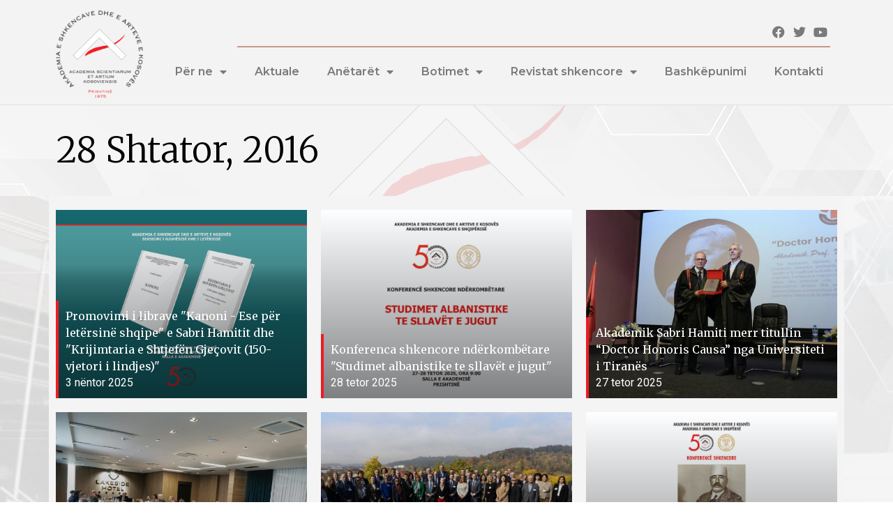

--- FILE ---
content_type: text/html; charset=UTF-8
request_url: https://ashak.org/2016/09/28/
body_size: 14040
content:
<!doctype html>
<html lang="sq">
<head>
	<meta charset="UTF-8">
	<meta name="viewport" content="width=device-width, initial-scale=1">
	<link rel="profile" href="https://gmpg.org/xfn/11">
	<title>28 Shtator 2016 &#8211; Akademia e Shkencave dhe e Arteve e Kosovës</title>
<meta name='robots' content='max-image-preview:large' />
	<style>img:is([sizes="auto" i], [sizes^="auto," i]) { contain-intrinsic-size: 3000px 1500px }</style>
	<link rel="alternate" type="application/rss+xml" title="Akademia e Shkencave dhe e Arteve e Kosovës &raquo; Prurje" href="https://ashak.org/feed/" />
<link rel="alternate" type="application/rss+xml" title="Akademia e Shkencave dhe e Arteve e Kosovës &raquo; Prurje për Komentet" href="https://ashak.org/comments/feed/" />
<script>
window._wpemojiSettings = {"baseUrl":"https:\/\/s.w.org\/images\/core\/emoji\/16.0.1\/72x72\/","ext":".png","svgUrl":"https:\/\/s.w.org\/images\/core\/emoji\/16.0.1\/svg\/","svgExt":".svg","source":{"concatemoji":"https:\/\/ashak.org\/wp-includes\/js\/wp-emoji-release.min.js?ver=6.8.3"}};
/*! This file is auto-generated */
!function(s,n){var o,i,e;function c(e){try{var t={supportTests:e,timestamp:(new Date).valueOf()};sessionStorage.setItem(o,JSON.stringify(t))}catch(e){}}function p(e,t,n){e.clearRect(0,0,e.canvas.width,e.canvas.height),e.fillText(t,0,0);var t=new Uint32Array(e.getImageData(0,0,e.canvas.width,e.canvas.height).data),a=(e.clearRect(0,0,e.canvas.width,e.canvas.height),e.fillText(n,0,0),new Uint32Array(e.getImageData(0,0,e.canvas.width,e.canvas.height).data));return t.every(function(e,t){return e===a[t]})}function u(e,t){e.clearRect(0,0,e.canvas.width,e.canvas.height),e.fillText(t,0,0);for(var n=e.getImageData(16,16,1,1),a=0;a<n.data.length;a++)if(0!==n.data[a])return!1;return!0}function f(e,t,n,a){switch(t){case"flag":return n(e,"\ud83c\udff3\ufe0f\u200d\u26a7\ufe0f","\ud83c\udff3\ufe0f\u200b\u26a7\ufe0f")?!1:!n(e,"\ud83c\udde8\ud83c\uddf6","\ud83c\udde8\u200b\ud83c\uddf6")&&!n(e,"\ud83c\udff4\udb40\udc67\udb40\udc62\udb40\udc65\udb40\udc6e\udb40\udc67\udb40\udc7f","\ud83c\udff4\u200b\udb40\udc67\u200b\udb40\udc62\u200b\udb40\udc65\u200b\udb40\udc6e\u200b\udb40\udc67\u200b\udb40\udc7f");case"emoji":return!a(e,"\ud83e\udedf")}return!1}function g(e,t,n,a){var r="undefined"!=typeof WorkerGlobalScope&&self instanceof WorkerGlobalScope?new OffscreenCanvas(300,150):s.createElement("canvas"),o=r.getContext("2d",{willReadFrequently:!0}),i=(o.textBaseline="top",o.font="600 32px Arial",{});return e.forEach(function(e){i[e]=t(o,e,n,a)}),i}function t(e){var t=s.createElement("script");t.src=e,t.defer=!0,s.head.appendChild(t)}"undefined"!=typeof Promise&&(o="wpEmojiSettingsSupports",i=["flag","emoji"],n.supports={everything:!0,everythingExceptFlag:!0},e=new Promise(function(e){s.addEventListener("DOMContentLoaded",e,{once:!0})}),new Promise(function(t){var n=function(){try{var e=JSON.parse(sessionStorage.getItem(o));if("object"==typeof e&&"number"==typeof e.timestamp&&(new Date).valueOf()<e.timestamp+604800&&"object"==typeof e.supportTests)return e.supportTests}catch(e){}return null}();if(!n){if("undefined"!=typeof Worker&&"undefined"!=typeof OffscreenCanvas&&"undefined"!=typeof URL&&URL.createObjectURL&&"undefined"!=typeof Blob)try{var e="postMessage("+g.toString()+"("+[JSON.stringify(i),f.toString(),p.toString(),u.toString()].join(",")+"));",a=new Blob([e],{type:"text/javascript"}),r=new Worker(URL.createObjectURL(a),{name:"wpTestEmojiSupports"});return void(r.onmessage=function(e){c(n=e.data),r.terminate(),t(n)})}catch(e){}c(n=g(i,f,p,u))}t(n)}).then(function(e){for(var t in e)n.supports[t]=e[t],n.supports.everything=n.supports.everything&&n.supports[t],"flag"!==t&&(n.supports.everythingExceptFlag=n.supports.everythingExceptFlag&&n.supports[t]);n.supports.everythingExceptFlag=n.supports.everythingExceptFlag&&!n.supports.flag,n.DOMReady=!1,n.readyCallback=function(){n.DOMReady=!0}}).then(function(){return e}).then(function(){var e;n.supports.everything||(n.readyCallback(),(e=n.source||{}).concatemoji?t(e.concatemoji):e.wpemoji&&e.twemoji&&(t(e.twemoji),t(e.wpemoji)))}))}((window,document),window._wpemojiSettings);
</script>
<style id='wp-emoji-styles-inline-css'>

	img.wp-smiley, img.emoji {
		display: inline !important;
		border: none !important;
		box-shadow: none !important;
		height: 1em !important;
		width: 1em !important;
		margin: 0 0.07em !important;
		vertical-align: -0.1em !important;
		background: none !important;
		padding: 0 !important;
	}
</style>
<link rel='stylesheet' id='wp-block-library-css' href='https://ashak.org/wp-includes/css/dist/block-library/style.min.css?ver=6.8.3' media='all' />
<style id='classic-theme-styles-inline-css'>
/*! This file is auto-generated */
.wp-block-button__link{color:#fff;background-color:#32373c;border-radius:9999px;box-shadow:none;text-decoration:none;padding:calc(.667em + 2px) calc(1.333em + 2px);font-size:1.125em}.wp-block-file__button{background:#32373c;color:#fff;text-decoration:none}
</style>
<link rel='stylesheet' id='jet-engine-frontend-css' href='https://ashak.org/wp-content/plugins/jet-engine/assets/css/frontend.css?ver=3.2.3' media='all' />
<link rel='stylesheet' id='awsm-ead-public-css' href='https://ashak.org/wp-content/plugins/embed-any-document/css/embed-public.min.css?ver=2.7.4' media='all' />
<style id='global-styles-inline-css'>
:root{--wp--preset--aspect-ratio--square: 1;--wp--preset--aspect-ratio--4-3: 4/3;--wp--preset--aspect-ratio--3-4: 3/4;--wp--preset--aspect-ratio--3-2: 3/2;--wp--preset--aspect-ratio--2-3: 2/3;--wp--preset--aspect-ratio--16-9: 16/9;--wp--preset--aspect-ratio--9-16: 9/16;--wp--preset--color--black: #000000;--wp--preset--color--cyan-bluish-gray: #abb8c3;--wp--preset--color--white: #ffffff;--wp--preset--color--pale-pink: #f78da7;--wp--preset--color--vivid-red: #cf2e2e;--wp--preset--color--luminous-vivid-orange: #ff6900;--wp--preset--color--luminous-vivid-amber: #fcb900;--wp--preset--color--light-green-cyan: #7bdcb5;--wp--preset--color--vivid-green-cyan: #00d084;--wp--preset--color--pale-cyan-blue: #8ed1fc;--wp--preset--color--vivid-cyan-blue: #0693e3;--wp--preset--color--vivid-purple: #9b51e0;--wp--preset--gradient--vivid-cyan-blue-to-vivid-purple: linear-gradient(135deg,rgba(6,147,227,1) 0%,rgb(155,81,224) 100%);--wp--preset--gradient--light-green-cyan-to-vivid-green-cyan: linear-gradient(135deg,rgb(122,220,180) 0%,rgb(0,208,130) 100%);--wp--preset--gradient--luminous-vivid-amber-to-luminous-vivid-orange: linear-gradient(135deg,rgba(252,185,0,1) 0%,rgba(255,105,0,1) 100%);--wp--preset--gradient--luminous-vivid-orange-to-vivid-red: linear-gradient(135deg,rgba(255,105,0,1) 0%,rgb(207,46,46) 100%);--wp--preset--gradient--very-light-gray-to-cyan-bluish-gray: linear-gradient(135deg,rgb(238,238,238) 0%,rgb(169,184,195) 100%);--wp--preset--gradient--cool-to-warm-spectrum: linear-gradient(135deg,rgb(74,234,220) 0%,rgb(151,120,209) 20%,rgb(207,42,186) 40%,rgb(238,44,130) 60%,rgb(251,105,98) 80%,rgb(254,248,76) 100%);--wp--preset--gradient--blush-light-purple: linear-gradient(135deg,rgb(255,206,236) 0%,rgb(152,150,240) 100%);--wp--preset--gradient--blush-bordeaux: linear-gradient(135deg,rgb(254,205,165) 0%,rgb(254,45,45) 50%,rgb(107,0,62) 100%);--wp--preset--gradient--luminous-dusk: linear-gradient(135deg,rgb(255,203,112) 0%,rgb(199,81,192) 50%,rgb(65,88,208) 100%);--wp--preset--gradient--pale-ocean: linear-gradient(135deg,rgb(255,245,203) 0%,rgb(182,227,212) 50%,rgb(51,167,181) 100%);--wp--preset--gradient--electric-grass: linear-gradient(135deg,rgb(202,248,128) 0%,rgb(113,206,126) 100%);--wp--preset--gradient--midnight: linear-gradient(135deg,rgb(2,3,129) 0%,rgb(40,116,252) 100%);--wp--preset--font-size--small: 13px;--wp--preset--font-size--medium: 20px;--wp--preset--font-size--large: 36px;--wp--preset--font-size--x-large: 42px;--wp--preset--spacing--20: 0.44rem;--wp--preset--spacing--30: 0.67rem;--wp--preset--spacing--40: 1rem;--wp--preset--spacing--50: 1.5rem;--wp--preset--spacing--60: 2.25rem;--wp--preset--spacing--70: 3.38rem;--wp--preset--spacing--80: 5.06rem;--wp--preset--shadow--natural: 6px 6px 9px rgba(0, 0, 0, 0.2);--wp--preset--shadow--deep: 12px 12px 50px rgba(0, 0, 0, 0.4);--wp--preset--shadow--sharp: 6px 6px 0px rgba(0, 0, 0, 0.2);--wp--preset--shadow--outlined: 6px 6px 0px -3px rgba(255, 255, 255, 1), 6px 6px rgba(0, 0, 0, 1);--wp--preset--shadow--crisp: 6px 6px 0px rgba(0, 0, 0, 1);}:where(.is-layout-flex){gap: 0.5em;}:where(.is-layout-grid){gap: 0.5em;}body .is-layout-flex{display: flex;}.is-layout-flex{flex-wrap: wrap;align-items: center;}.is-layout-flex > :is(*, div){margin: 0;}body .is-layout-grid{display: grid;}.is-layout-grid > :is(*, div){margin: 0;}:where(.wp-block-columns.is-layout-flex){gap: 2em;}:where(.wp-block-columns.is-layout-grid){gap: 2em;}:where(.wp-block-post-template.is-layout-flex){gap: 1.25em;}:where(.wp-block-post-template.is-layout-grid){gap: 1.25em;}.has-black-color{color: var(--wp--preset--color--black) !important;}.has-cyan-bluish-gray-color{color: var(--wp--preset--color--cyan-bluish-gray) !important;}.has-white-color{color: var(--wp--preset--color--white) !important;}.has-pale-pink-color{color: var(--wp--preset--color--pale-pink) !important;}.has-vivid-red-color{color: var(--wp--preset--color--vivid-red) !important;}.has-luminous-vivid-orange-color{color: var(--wp--preset--color--luminous-vivid-orange) !important;}.has-luminous-vivid-amber-color{color: var(--wp--preset--color--luminous-vivid-amber) !important;}.has-light-green-cyan-color{color: var(--wp--preset--color--light-green-cyan) !important;}.has-vivid-green-cyan-color{color: var(--wp--preset--color--vivid-green-cyan) !important;}.has-pale-cyan-blue-color{color: var(--wp--preset--color--pale-cyan-blue) !important;}.has-vivid-cyan-blue-color{color: var(--wp--preset--color--vivid-cyan-blue) !important;}.has-vivid-purple-color{color: var(--wp--preset--color--vivid-purple) !important;}.has-black-background-color{background-color: var(--wp--preset--color--black) !important;}.has-cyan-bluish-gray-background-color{background-color: var(--wp--preset--color--cyan-bluish-gray) !important;}.has-white-background-color{background-color: var(--wp--preset--color--white) !important;}.has-pale-pink-background-color{background-color: var(--wp--preset--color--pale-pink) !important;}.has-vivid-red-background-color{background-color: var(--wp--preset--color--vivid-red) !important;}.has-luminous-vivid-orange-background-color{background-color: var(--wp--preset--color--luminous-vivid-orange) !important;}.has-luminous-vivid-amber-background-color{background-color: var(--wp--preset--color--luminous-vivid-amber) !important;}.has-light-green-cyan-background-color{background-color: var(--wp--preset--color--light-green-cyan) !important;}.has-vivid-green-cyan-background-color{background-color: var(--wp--preset--color--vivid-green-cyan) !important;}.has-pale-cyan-blue-background-color{background-color: var(--wp--preset--color--pale-cyan-blue) !important;}.has-vivid-cyan-blue-background-color{background-color: var(--wp--preset--color--vivid-cyan-blue) !important;}.has-vivid-purple-background-color{background-color: var(--wp--preset--color--vivid-purple) !important;}.has-black-border-color{border-color: var(--wp--preset--color--black) !important;}.has-cyan-bluish-gray-border-color{border-color: var(--wp--preset--color--cyan-bluish-gray) !important;}.has-white-border-color{border-color: var(--wp--preset--color--white) !important;}.has-pale-pink-border-color{border-color: var(--wp--preset--color--pale-pink) !important;}.has-vivid-red-border-color{border-color: var(--wp--preset--color--vivid-red) !important;}.has-luminous-vivid-orange-border-color{border-color: var(--wp--preset--color--luminous-vivid-orange) !important;}.has-luminous-vivid-amber-border-color{border-color: var(--wp--preset--color--luminous-vivid-amber) !important;}.has-light-green-cyan-border-color{border-color: var(--wp--preset--color--light-green-cyan) !important;}.has-vivid-green-cyan-border-color{border-color: var(--wp--preset--color--vivid-green-cyan) !important;}.has-pale-cyan-blue-border-color{border-color: var(--wp--preset--color--pale-cyan-blue) !important;}.has-vivid-cyan-blue-border-color{border-color: var(--wp--preset--color--vivid-cyan-blue) !important;}.has-vivid-purple-border-color{border-color: var(--wp--preset--color--vivid-purple) !important;}.has-vivid-cyan-blue-to-vivid-purple-gradient-background{background: var(--wp--preset--gradient--vivid-cyan-blue-to-vivid-purple) !important;}.has-light-green-cyan-to-vivid-green-cyan-gradient-background{background: var(--wp--preset--gradient--light-green-cyan-to-vivid-green-cyan) !important;}.has-luminous-vivid-amber-to-luminous-vivid-orange-gradient-background{background: var(--wp--preset--gradient--luminous-vivid-amber-to-luminous-vivid-orange) !important;}.has-luminous-vivid-orange-to-vivid-red-gradient-background{background: var(--wp--preset--gradient--luminous-vivid-orange-to-vivid-red) !important;}.has-very-light-gray-to-cyan-bluish-gray-gradient-background{background: var(--wp--preset--gradient--very-light-gray-to-cyan-bluish-gray) !important;}.has-cool-to-warm-spectrum-gradient-background{background: var(--wp--preset--gradient--cool-to-warm-spectrum) !important;}.has-blush-light-purple-gradient-background{background: var(--wp--preset--gradient--blush-light-purple) !important;}.has-blush-bordeaux-gradient-background{background: var(--wp--preset--gradient--blush-bordeaux) !important;}.has-luminous-dusk-gradient-background{background: var(--wp--preset--gradient--luminous-dusk) !important;}.has-pale-ocean-gradient-background{background: var(--wp--preset--gradient--pale-ocean) !important;}.has-electric-grass-gradient-background{background: var(--wp--preset--gradient--electric-grass) !important;}.has-midnight-gradient-background{background: var(--wp--preset--gradient--midnight) !important;}.has-small-font-size{font-size: var(--wp--preset--font-size--small) !important;}.has-medium-font-size{font-size: var(--wp--preset--font-size--medium) !important;}.has-large-font-size{font-size: var(--wp--preset--font-size--large) !important;}.has-x-large-font-size{font-size: var(--wp--preset--font-size--x-large) !important;}
:where(.wp-block-post-template.is-layout-flex){gap: 1.25em;}:where(.wp-block-post-template.is-layout-grid){gap: 1.25em;}
:where(.wp-block-columns.is-layout-flex){gap: 2em;}:where(.wp-block-columns.is-layout-grid){gap: 2em;}
:root :where(.wp-block-pullquote){font-size: 1.5em;line-height: 1.6;}
</style>
<link rel='stylesheet' id='news-css' href='https://ashak.org/wp-content/plugins/awesome-wp-widget-newsticker/css/news.css?ver=6.8.3' media='all' />
<link rel='stylesheet' id='ditty-displays-css' href='https://ashak.org/wp-content/plugins/ditty-news-ticker/build/dittyDisplays.css?ver=3.1.58' media='all' />
<link rel='stylesheet' id='ditty-fontawesome-css' href='https://ashak.org/wp-content/plugins/ditty-news-ticker/includes/libs/fontawesome-6.4.0/css/all.css?ver=6.4.0' media='' />
<link rel='stylesheet' id='chld_thm_cfg_parent-css' href='https://ashak.org/wp-content/themes/hello-elementor/style.css?ver=6.8.3' media='all' />
<link rel='stylesheet' id='hello-elementor-css' href='https://ashak.org/wp-content/themes/hello-elementor/style.min.css?ver=3.0.1' media='all' />
<link rel='stylesheet' id='hello-elementor-theme-style-css' href='https://ashak.org/wp-content/themes/hello-elementor/theme.min.css?ver=3.0.1' media='all' />
<link rel='stylesheet' id='hello-elementor-header-footer-css' href='https://ashak.org/wp-content/themes/hello-elementor/header-footer.min.css?ver=3.0.1' media='all' />
<link rel='stylesheet' id='elementor-frontend-css' href='https://ashak.org/wp-content/plugins/elementor/assets/css/frontend-lite.min.css?ver=3.21.7' media='all' />
<link rel='stylesheet' id='elementor-post-5-css' href='https://ashak.org/wp-content/uploads/elementor/css/post-5.css?ver=1713102793' media='all' />
<link rel='stylesheet' id='elementor-icons-css' href='https://ashak.org/wp-content/plugins/elementor/assets/lib/eicons/css/elementor-icons.min.css?ver=5.29.0' media='all' />
<link rel='stylesheet' id='swiper-css' href='https://ashak.org/wp-content/plugins/elementor/assets/lib/swiper/v8/css/swiper.min.css?ver=8.4.5' media='all' />
<link rel='stylesheet' id='elementor-pro-css' href='https://ashak.org/wp-content/plugins/elementor-pro/assets/css/frontend-lite.min.css?ver=3.14.1' media='all' />
<link rel='stylesheet' id='elementor-global-css' href='https://ashak.org/wp-content/uploads/elementor/css/global.css?ver=1713102794' media='all' />
<link rel='stylesheet' id='elementor-post-4772-css' href='https://ashak.org/wp-content/uploads/elementor/css/post-4772.css?ver=1713102794' media='all' />
<link rel='stylesheet' id='elementor-post-3961-css' href='https://ashak.org/wp-content/uploads/elementor/css/post-3961.css?ver=1716192749' media='all' />
<link rel='stylesheet' id='elementor-post-1791-css' href='https://ashak.org/wp-content/uploads/elementor/css/post-1791.css?ver=1713104284' media='all' />
<link rel='stylesheet' id='google-fonts-1-css' href='https://fonts.googleapis.com/css?family=Montserrat%3A100%2C100italic%2C200%2C200italic%2C300%2C300italic%2C400%2C400italic%2C500%2C500italic%2C600%2C600italic%2C700%2C700italic%2C800%2C800italic%2C900%2C900italic%7CRoboto+Slab%3A100%2C100italic%2C200%2C200italic%2C300%2C300italic%2C400%2C400italic%2C500%2C500italic%2C600%2C600italic%2C700%2C700italic%2C800%2C800italic%2C900%2C900italic%7CRoboto%3A100%2C100italic%2C200%2C200italic%2C300%2C300italic%2C400%2C400italic%2C500%2C500italic%2C600%2C600italic%2C700%2C700italic%2C800%2C800italic%2C900%2C900italic%7CMerriweather%3A100%2C100italic%2C200%2C200italic%2C300%2C300italic%2C400%2C400italic%2C500%2C500italic%2C600%2C600italic%2C700%2C700italic%2C800%2C800italic%2C900%2C900italic&#038;display=auto&#038;ver=6.8.3' media='all' />
<link rel='stylesheet' id='elementor-icons-shared-0-css' href='https://ashak.org/wp-content/plugins/elementor/assets/lib/font-awesome/css/fontawesome.min.css?ver=5.15.3' media='all' />
<link rel='stylesheet' id='elementor-icons-fa-brands-css' href='https://ashak.org/wp-content/plugins/elementor/assets/lib/font-awesome/css/brands.min.css?ver=5.15.3' media='all' />
<link rel='stylesheet' id='elementor-icons-fa-solid-css' href='https://ashak.org/wp-content/plugins/elementor/assets/lib/font-awesome/css/solid.min.css?ver=5.15.3' media='all' />
<link rel="preconnect" href="https://fonts.gstatic.com/" crossorigin><script src="https://ashak.org/wp-includes/js/jquery/jquery.min.js?ver=3.7.1" id="jquery-core-js"></script>
<script src="https://ashak.org/wp-includes/js/jquery/jquery-migrate.min.js?ver=3.4.1" id="jquery-migrate-js"></script>
<script src="https://ashak.org/wp-content/plugins/awesome-wp-widget-newsticker/js/jquery.easing.min.js?ver=6.8.3" id="easing-js"></script>
<script src="https://ashak.org/wp-content/plugins/awesome-wp-widget-newsticker/js/jquery.easy-ticker.js?ver=6.8.3" id="ticker-js"></script>
<link rel="https://api.w.org/" href="https://ashak.org/wp-json/" /><link rel="EditURI" type="application/rsd+xml" title="RSD" href="https://ashak.org/xmlrpc.php?rsd" />

<meta name="generator" content="Elementor 3.21.7; features: e_optimized_assets_loading, e_optimized_css_loading, additional_custom_breakpoints; settings: css_print_method-external, google_font-enabled, font_display-auto">
<link rel="icon" href="https://ashak.org/wp-content/uploads/2022/03/cropped-LOGO_ASHAK-32x32.png" sizes="32x32" />
<link rel="icon" href="https://ashak.org/wp-content/uploads/2022/03/cropped-LOGO_ASHAK-192x192.png" sizes="192x192" />
<link rel="apple-touch-icon" href="https://ashak.org/wp-content/uploads/2022/03/cropped-LOGO_ASHAK-180x180.png" />
<meta name="msapplication-TileImage" content="https://ashak.org/wp-content/uploads/2022/03/cropped-LOGO_ASHAK-270x270.png" />
</head>
<body class="archive date wp-custom-logo wp-theme-hello-elementor wp-child-theme-hello-elementor-child elementor-default elementor-template-full-width elementor-kit-5 elementor-page-1791">


<a class="skip-link screen-reader-text" href="#content">Skip to content</a>

		<div data-elementor-type="header" data-elementor-id="4772" class="elementor elementor-4772 elementor-location-header" data-elementor-post-type="elementor_library">
					<div class="elementor-section-wrap">
								<section class="elementor-section elementor-top-section elementor-element elementor-element-5d1452d4 elementor-section-stretched elementor-section-content-middle elementor-section-boxed elementor-section-height-default elementor-section-height-default" data-id="5d1452d4" data-element_type="section" data-settings="{&quot;stretch_section&quot;:&quot;section-stretched&quot;,&quot;background_background&quot;:&quot;classic&quot;}">
						<div class="elementor-container elementor-column-gap-default">
					<div class="elementor-column elementor-col-50 elementor-top-column elementor-element elementor-element-75eb0261" data-id="75eb0261" data-element_type="column">
			<div class="elementor-widget-wrap elementor-element-populated">
						<div class="elementor-element elementor-element-615de91 elementor-widget elementor-widget-image" data-id="615de91" data-element_type="widget" data-widget_type="image.default">
				<div class="elementor-widget-container">
			<style>/*! elementor - v3.21.0 - 22-05-2024 */
.elementor-widget-image{text-align:center}.elementor-widget-image a{display:inline-block}.elementor-widget-image a img[src$=".svg"]{width:48px}.elementor-widget-image img{vertical-align:middle;display:inline-block}</style>											<a href="https://ashak.org">
							<img fetchpriority="high" width="300" height="300" src="https://ashak.org/wp-content/uploads/2022/02/cropped-LogoASHAK-300x300.png" class="attachment-medium size-medium wp-image-2839" alt="" srcset="https://ashak.org/wp-content/uploads/2022/02/cropped-LogoASHAK-300x300.png 300w, https://ashak.org/wp-content/uploads/2022/02/cropped-LogoASHAK-150x150.png 150w, https://ashak.org/wp-content/uploads/2022/02/cropped-LogoASHAK-270x270.png 270w, https://ashak.org/wp-content/uploads/2022/02/cropped-LogoASHAK-192x192.png 192w, https://ashak.org/wp-content/uploads/2022/02/cropped-LogoASHAK-180x180.png 180w, https://ashak.org/wp-content/uploads/2022/02/cropped-LogoASHAK-32x32.png 32w, https://ashak.org/wp-content/uploads/2022/02/cropped-LogoASHAK.png 512w" sizes="(max-width: 300px) 100vw, 300px" />								</a>
													</div>
				</div>
					</div>
		</div>
				<div class="elementor-column elementor-col-50 elementor-top-column elementor-element elementor-element-6e3bc6f" data-id="6e3bc6f" data-element_type="column">
			<div class="elementor-widget-wrap elementor-element-populated">
						<section class="elementor-section elementor-inner-section elementor-element elementor-element-6430fc95 elementor-hidden-mobile elementor-section-boxed elementor-section-height-default elementor-section-height-default" data-id="6430fc95" data-element_type="section">
						<div class="elementor-container elementor-column-gap-default">
					<div class="elementor-column elementor-col-50 elementor-inner-column elementor-element elementor-element-2522539d" data-id="2522539d" data-element_type="column">
			<div class="elementor-widget-wrap">
							</div>
		</div>
				<div class="elementor-column elementor-col-50 elementor-inner-column elementor-element elementor-element-38abd44e" data-id="38abd44e" data-element_type="column">
			<div class="elementor-widget-wrap elementor-element-populated">
						<div class="elementor-element elementor-element-40d9652f e-grid-align-right elementor-shape-rounded elementor-grid-0 elementor-widget elementor-widget-social-icons" data-id="40d9652f" data-element_type="widget" data-widget_type="social-icons.default">
				<div class="elementor-widget-container">
			<style>/*! elementor - v3.21.0 - 22-05-2024 */
.elementor-widget-social-icons.elementor-grid-0 .elementor-widget-container,.elementor-widget-social-icons.elementor-grid-mobile-0 .elementor-widget-container,.elementor-widget-social-icons.elementor-grid-tablet-0 .elementor-widget-container{line-height:1;font-size:0}.elementor-widget-social-icons:not(.elementor-grid-0):not(.elementor-grid-tablet-0):not(.elementor-grid-mobile-0) .elementor-grid{display:inline-grid}.elementor-widget-social-icons .elementor-grid{grid-column-gap:var(--grid-column-gap,5px);grid-row-gap:var(--grid-row-gap,5px);grid-template-columns:var(--grid-template-columns);justify-content:var(--justify-content,center);justify-items:var(--justify-content,center)}.elementor-icon.elementor-social-icon{font-size:var(--icon-size,25px);line-height:var(--icon-size,25px);width:calc(var(--icon-size, 25px) + 2 * var(--icon-padding, .5em));height:calc(var(--icon-size, 25px) + 2 * var(--icon-padding, .5em))}.elementor-social-icon{--e-social-icon-icon-color:#fff;display:inline-flex;background-color:#69727d;align-items:center;justify-content:center;text-align:center;cursor:pointer}.elementor-social-icon i{color:var(--e-social-icon-icon-color)}.elementor-social-icon svg{fill:var(--e-social-icon-icon-color)}.elementor-social-icon:last-child{margin:0}.elementor-social-icon:hover{opacity:.9;color:#fff}.elementor-social-icon-android{background-color:#a4c639}.elementor-social-icon-apple{background-color:#999}.elementor-social-icon-behance{background-color:#1769ff}.elementor-social-icon-bitbucket{background-color:#205081}.elementor-social-icon-codepen{background-color:#000}.elementor-social-icon-delicious{background-color:#39f}.elementor-social-icon-deviantart{background-color:#05cc47}.elementor-social-icon-digg{background-color:#005be2}.elementor-social-icon-dribbble{background-color:#ea4c89}.elementor-social-icon-elementor{background-color:#d30c5c}.elementor-social-icon-envelope{background-color:#ea4335}.elementor-social-icon-facebook,.elementor-social-icon-facebook-f{background-color:#3b5998}.elementor-social-icon-flickr{background-color:#0063dc}.elementor-social-icon-foursquare{background-color:#2d5be3}.elementor-social-icon-free-code-camp,.elementor-social-icon-freecodecamp{background-color:#006400}.elementor-social-icon-github{background-color:#333}.elementor-social-icon-gitlab{background-color:#e24329}.elementor-social-icon-globe{background-color:#69727d}.elementor-social-icon-google-plus,.elementor-social-icon-google-plus-g{background-color:#dd4b39}.elementor-social-icon-houzz{background-color:#7ac142}.elementor-social-icon-instagram{background-color:#262626}.elementor-social-icon-jsfiddle{background-color:#487aa2}.elementor-social-icon-link{background-color:#818a91}.elementor-social-icon-linkedin,.elementor-social-icon-linkedin-in{background-color:#0077b5}.elementor-social-icon-medium{background-color:#00ab6b}.elementor-social-icon-meetup{background-color:#ec1c40}.elementor-social-icon-mixcloud{background-color:#273a4b}.elementor-social-icon-odnoklassniki{background-color:#f4731c}.elementor-social-icon-pinterest{background-color:#bd081c}.elementor-social-icon-product-hunt{background-color:#da552f}.elementor-social-icon-reddit{background-color:#ff4500}.elementor-social-icon-rss{background-color:#f26522}.elementor-social-icon-shopping-cart{background-color:#4caf50}.elementor-social-icon-skype{background-color:#00aff0}.elementor-social-icon-slideshare{background-color:#0077b5}.elementor-social-icon-snapchat{background-color:#fffc00}.elementor-social-icon-soundcloud{background-color:#f80}.elementor-social-icon-spotify{background-color:#2ebd59}.elementor-social-icon-stack-overflow{background-color:#fe7a15}.elementor-social-icon-steam{background-color:#00adee}.elementor-social-icon-stumbleupon{background-color:#eb4924}.elementor-social-icon-telegram{background-color:#2ca5e0}.elementor-social-icon-threads{background-color:#000}.elementor-social-icon-thumb-tack{background-color:#1aa1d8}.elementor-social-icon-tripadvisor{background-color:#589442}.elementor-social-icon-tumblr{background-color:#35465c}.elementor-social-icon-twitch{background-color:#6441a5}.elementor-social-icon-twitter{background-color:#1da1f2}.elementor-social-icon-viber{background-color:#665cac}.elementor-social-icon-vimeo{background-color:#1ab7ea}.elementor-social-icon-vk{background-color:#45668e}.elementor-social-icon-weibo{background-color:#dd2430}.elementor-social-icon-weixin{background-color:#31a918}.elementor-social-icon-whatsapp{background-color:#25d366}.elementor-social-icon-wordpress{background-color:#21759b}.elementor-social-icon-x-twitter{background-color:#000}.elementor-social-icon-xing{background-color:#026466}.elementor-social-icon-yelp{background-color:#af0606}.elementor-social-icon-youtube{background-color:#cd201f}.elementor-social-icon-500px{background-color:#0099e5}.elementor-shape-rounded .elementor-icon.elementor-social-icon{border-radius:10%}.elementor-shape-circle .elementor-icon.elementor-social-icon{border-radius:50%}</style>		<div class="elementor-social-icons-wrapper elementor-grid">
							<span class="elementor-grid-item">
					<a class="elementor-icon elementor-social-icon elementor-social-icon-facebook elementor-repeater-item-02a7dfc" target="_blank">
						<span class="elementor-screen-only">Facebook</span>
						<i class="fab fa-facebook"></i>					</a>
				</span>
							<span class="elementor-grid-item">
					<a class="elementor-icon elementor-social-icon elementor-social-icon-twitter elementor-repeater-item-a93cbe3" target="_blank">
						<span class="elementor-screen-only">Twitter</span>
						<i class="fab fa-twitter"></i>					</a>
				</span>
							<span class="elementor-grid-item">
					<a class="elementor-icon elementor-social-icon elementor-social-icon-youtube elementor-repeater-item-17d8ee2" target="_blank">
						<span class="elementor-screen-only">Youtube</span>
						<i class="fab fa-youtube"></i>					</a>
				</span>
					</div>
				</div>
				</div>
					</div>
		</div>
					</div>
		</section>
				<section class="elementor-section elementor-inner-section elementor-element elementor-element-db22a55 elementor-section-boxed elementor-section-height-default elementor-section-height-default" data-id="db22a55" data-element_type="section">
						<div class="elementor-container elementor-column-gap-default">
					<div class="elementor-column elementor-col-100 elementor-inner-column elementor-element elementor-element-648ff536" data-id="648ff536" data-element_type="column">
			<div class="elementor-widget-wrap elementor-element-populated">
						<div class="elementor-element elementor-element-403020dc elementor-hidden-mobile elementor-widget-divider--view-line elementor-widget elementor-widget-divider" data-id="403020dc" data-element_type="widget" data-widget_type="divider.default">
				<div class="elementor-widget-container">
			<style>/*! elementor - v3.21.0 - 22-05-2024 */
.elementor-widget-divider{--divider-border-style:none;--divider-border-width:1px;--divider-color:#0c0d0e;--divider-icon-size:20px;--divider-element-spacing:10px;--divider-pattern-height:24px;--divider-pattern-size:20px;--divider-pattern-url:none;--divider-pattern-repeat:repeat-x}.elementor-widget-divider .elementor-divider{display:flex}.elementor-widget-divider .elementor-divider__text{font-size:15px;line-height:1;max-width:95%}.elementor-widget-divider .elementor-divider__element{margin:0 var(--divider-element-spacing);flex-shrink:0}.elementor-widget-divider .elementor-icon{font-size:var(--divider-icon-size)}.elementor-widget-divider .elementor-divider-separator{display:flex;margin:0;direction:ltr}.elementor-widget-divider--view-line_icon .elementor-divider-separator,.elementor-widget-divider--view-line_text .elementor-divider-separator{align-items:center}.elementor-widget-divider--view-line_icon .elementor-divider-separator:after,.elementor-widget-divider--view-line_icon .elementor-divider-separator:before,.elementor-widget-divider--view-line_text .elementor-divider-separator:after,.elementor-widget-divider--view-line_text .elementor-divider-separator:before{display:block;content:"";border-block-end:0;flex-grow:1;border-block-start:var(--divider-border-width) var(--divider-border-style) var(--divider-color)}.elementor-widget-divider--element-align-left .elementor-divider .elementor-divider-separator>.elementor-divider__svg:first-of-type{flex-grow:0;flex-shrink:100}.elementor-widget-divider--element-align-left .elementor-divider-separator:before{content:none}.elementor-widget-divider--element-align-left .elementor-divider__element{margin-left:0}.elementor-widget-divider--element-align-right .elementor-divider .elementor-divider-separator>.elementor-divider__svg:last-of-type{flex-grow:0;flex-shrink:100}.elementor-widget-divider--element-align-right .elementor-divider-separator:after{content:none}.elementor-widget-divider--element-align-right .elementor-divider__element{margin-right:0}.elementor-widget-divider--element-align-start .elementor-divider .elementor-divider-separator>.elementor-divider__svg:first-of-type{flex-grow:0;flex-shrink:100}.elementor-widget-divider--element-align-start .elementor-divider-separator:before{content:none}.elementor-widget-divider--element-align-start .elementor-divider__element{margin-inline-start:0}.elementor-widget-divider--element-align-end .elementor-divider .elementor-divider-separator>.elementor-divider__svg:last-of-type{flex-grow:0;flex-shrink:100}.elementor-widget-divider--element-align-end .elementor-divider-separator:after{content:none}.elementor-widget-divider--element-align-end .elementor-divider__element{margin-inline-end:0}.elementor-widget-divider:not(.elementor-widget-divider--view-line_text):not(.elementor-widget-divider--view-line_icon) .elementor-divider-separator{border-block-start:var(--divider-border-width) var(--divider-border-style) var(--divider-color)}.elementor-widget-divider--separator-type-pattern{--divider-border-style:none}.elementor-widget-divider--separator-type-pattern.elementor-widget-divider--view-line .elementor-divider-separator,.elementor-widget-divider--separator-type-pattern:not(.elementor-widget-divider--view-line) .elementor-divider-separator:after,.elementor-widget-divider--separator-type-pattern:not(.elementor-widget-divider--view-line) .elementor-divider-separator:before,.elementor-widget-divider--separator-type-pattern:not([class*=elementor-widget-divider--view]) .elementor-divider-separator{width:100%;min-height:var(--divider-pattern-height);-webkit-mask-size:var(--divider-pattern-size) 100%;mask-size:var(--divider-pattern-size) 100%;-webkit-mask-repeat:var(--divider-pattern-repeat);mask-repeat:var(--divider-pattern-repeat);background-color:var(--divider-color);-webkit-mask-image:var(--divider-pattern-url);mask-image:var(--divider-pattern-url)}.elementor-widget-divider--no-spacing{--divider-pattern-size:auto}.elementor-widget-divider--bg-round{--divider-pattern-repeat:round}.rtl .elementor-widget-divider .elementor-divider__text{direction:rtl}.e-con-inner>.elementor-widget-divider,.e-con>.elementor-widget-divider{width:var(--container-widget-width,100%);--flex-grow:var(--container-widget-flex-grow)}</style>		<div class="elementor-divider">
			<span class="elementor-divider-separator">
						</span>
		</div>
				</div>
				</div>
					</div>
		</div>
					</div>
		</section>
				<div class="elementor-element elementor-element-2d3d9e7 elementor-nav-menu__align-right elementor-nav-menu--stretch elementor-nav-menu--dropdown-tablet elementor-nav-menu__text-align-aside elementor-nav-menu--toggle elementor-nav-menu--burger elementor-widget elementor-widget-nav-menu" data-id="2d3d9e7" data-element_type="widget" data-settings="{&quot;full_width&quot;:&quot;stretch&quot;,&quot;layout&quot;:&quot;horizontal&quot;,&quot;submenu_icon&quot;:{&quot;value&quot;:&quot;&lt;i class=\&quot;fas fa-caret-down\&quot;&gt;&lt;\/i&gt;&quot;,&quot;library&quot;:&quot;fa-solid&quot;},&quot;toggle&quot;:&quot;burger&quot;}" data-widget_type="nav-menu.default">
				<div class="elementor-widget-container">
			<link rel="stylesheet" href="https://ashak.org/wp-content/plugins/elementor-pro/assets/css/widget-nav-menu.min.css">			<nav class="elementor-nav-menu--main elementor-nav-menu__container elementor-nav-menu--layout-horizontal e--pointer-underline e--animation-fade">
				<ul id="menu-1-2d3d9e7" class="elementor-nav-menu"><li class="menu-item menu-item-type-post_type menu-item-object-page menu-item-has-children menu-item-1782"><a href="https://ashak.org/per-ne/" class="elementor-item">Për ne</a>
<ul class="sub-menu elementor-nav-menu--dropdown">
	<li class="menu-item menu-item-type-post_type menu-item-object-page menu-item-1889"><a href="https://ashak.org/per-ne/historiku/" class="elementor-sub-item">Historiku</a></li>
	<li class="menu-item menu-item-type-post_type menu-item-object-page menu-item-1888"><a href="https://ashak.org/per-ne/kryesia/" class="elementor-sub-item">Kryesia</a></li>
	<li class="menu-item menu-item-type-custom menu-item-object-custom menu-item-has-children menu-item-3745"><a href="#" class="elementor-sub-item elementor-item-anchor">Legjislacioni</a>
	<ul class="sub-menu elementor-nav-menu--dropdown">
		<li class="menu-item menu-item-type-post_type menu-item-object-page menu-item-1887"><a href="https://ashak.org/per-ne/ligji/" class="elementor-sub-item">Ligji</a></li>
		<li class="menu-item menu-item-type-post_type menu-item-object-page menu-item-1886"><a href="https://ashak.org/per-ne/statuti/" class="elementor-sub-item">Statuti</a></li>
		<li class="menu-item menu-item-type-post_type menu-item-object-page menu-item-3671"><a href="https://ashak.org/per-ne/rregulloret/" class="elementor-sub-item">Rregulloret</a></li>
		<li class="menu-item menu-item-type-post_type menu-item-object-page menu-item-3679"><a href="https://ashak.org/per-ne/organogrami/" class="elementor-sub-item">Organogrami</a></li>
	</ul>
</li>
	<li class="menu-item menu-item-type-post_type menu-item-object-page menu-item-5360"><a href="https://ashak.org/per-ne/dokumente/" class="elementor-sub-item">Dokumente</a></li>
</ul>
</li>
<li class="menu-item menu-item-type-post_type menu-item-object-page menu-item-5466"><a href="https://ashak.org/aktuale/" class="elementor-item">Aktuale</a></li>
<li class="menu-item menu-item-type-post_type menu-item-object-page menu-item-has-children menu-item-1596"><a href="https://ashak.org/anetaret_ashak/" class="elementor-item">Anëtarët</a>
<ul class="sub-menu elementor-nav-menu--dropdown">
	<li class="menu-item menu-item-type-post_type menu-item-object-page menu-item-1612"><a href="https://ashak.org/anetaret_ashak/anetaret-e-rregullt-dhe-korrespondent/" class="elementor-sub-item">Anëtarët e rregullt dhe korrespondentë</a></li>
	<li class="menu-item menu-item-type-post_type menu-item-object-page menu-item-3098"><a href="https://ashak.org/anetaret_ashak/anetaret-e-jashtem/" class="elementor-sub-item">Anëtarët e jashtëm</a></li>
	<li class="menu-item menu-item-type-post_type menu-item-object-page menu-item-3091"><a href="https://ashak.org/anetaret_ashak/in-memoriam-ashak/" class="elementor-sub-item">In memoriam</a></li>
</ul>
</li>
<li class="menu-item menu-item-type-post_type menu-item-object-page menu-item-has-children menu-item-1785"><a href="https://ashak.org/botimet/" class="elementor-item">Botimet</a>
<ul class="sub-menu elementor-nav-menu--dropdown">
	<li class="menu-item menu-item-type-post_type menu-item-object-page menu-item-5487"><a href="https://ashak.org/botimet/botimet-e-perbashketa/" class="elementor-sub-item">Botimet e përbashkëta</a></li>
	<li class="menu-item menu-item-type-post_type menu-item-object-page menu-item-5502"><a href="https://ashak.org/botimet/seksioni-i-gjuhesise-dhe-i-letersise/" class="elementor-sub-item">Seksioni i Gjuhësisë dhe i Letërsisë</a></li>
	<li class="menu-item menu-item-type-post_type menu-item-object-page menu-item-5512"><a href="https://ashak.org/botimet/seksioni-i-shkencave-shoqerore/" class="elementor-sub-item">Seksioni i Shkencave Shoqërore</a></li>
	<li class="menu-item menu-item-type-post_type menu-item-object-page menu-item-5513"><a href="https://ashak.org/botimet/seksioni-i-shkencave-te-natyres/" class="elementor-sub-item">Seksioni i Shkencave të Natyrës</a></li>
	<li class="menu-item menu-item-type-post_type menu-item-object-page menu-item-5501"><a href="https://ashak.org/botimet/seksioni-i-arteve/" class="elementor-sub-item">Seksioni i Arteve</a></li>
	<li class="menu-item menu-item-type-post_type menu-item-object-page menu-item-5514"><a href="https://ashak.org/botimet/vjetari/" class="elementor-sub-item">Vjetari</a></li>
</ul>
</li>
<li class="menu-item menu-item-type-post_type menu-item-object-page menu-item-has-children menu-item-1835"><a href="https://ashak.org/revista-shkencore/" class="elementor-item">Revistat shkencore</a>
<ul class="sub-menu elementor-nav-menu--dropdown">
	<li class="menu-item menu-item-type-post_type menu-item-object-page menu-item-5546"><a href="https://ashak.org/revista-shkencore/studime/" class="elementor-sub-item">Studime</a></li>
	<li class="menu-item menu-item-type-post_type menu-item-object-page menu-item-5547"><a href="https://ashak.org/revista-shkencore/studime-shoqerore/" class="elementor-sub-item">Studime Shoqërore</a></li>
	<li class="menu-item menu-item-type-post_type menu-item-object-page menu-item-5545"><a href="https://ashak.org/revista-shkencore/research-kerkime/" class="elementor-sub-item">Research/Kërkime</a></li>
</ul>
</li>
<li class="menu-item menu-item-type-post_type menu-item-object-page menu-item-3518"><a href="https://ashak.org/bashkepunime/" class="elementor-item">Bashkëpunimi</a></li>
<li class="menu-item menu-item-type-post_type menu-item-object-page menu-item-1850"><a href="https://ashak.org/kontakti/" class="elementor-item">Kontakti</a></li>
</ul>			</nav>
					<div class="elementor-menu-toggle" role="button" tabindex="0" aria-label="Menu Toggle" aria-expanded="false">
			<i aria-hidden="true" role="presentation" class="elementor-menu-toggle__icon--open eicon-menu-bar"></i><i aria-hidden="true" role="presentation" class="elementor-menu-toggle__icon--close eicon-close"></i>			<span class="elementor-screen-only">Menu</span>
		</div>
					<nav class="elementor-nav-menu--dropdown elementor-nav-menu__container" aria-hidden="true">
				<ul id="menu-2-2d3d9e7" class="elementor-nav-menu"><li class="menu-item menu-item-type-post_type menu-item-object-page menu-item-has-children menu-item-1782"><a href="https://ashak.org/per-ne/" class="elementor-item" tabindex="-1">Për ne</a>
<ul class="sub-menu elementor-nav-menu--dropdown">
	<li class="menu-item menu-item-type-post_type menu-item-object-page menu-item-1889"><a href="https://ashak.org/per-ne/historiku/" class="elementor-sub-item" tabindex="-1">Historiku</a></li>
	<li class="menu-item menu-item-type-post_type menu-item-object-page menu-item-1888"><a href="https://ashak.org/per-ne/kryesia/" class="elementor-sub-item" tabindex="-1">Kryesia</a></li>
	<li class="menu-item menu-item-type-custom menu-item-object-custom menu-item-has-children menu-item-3745"><a href="#" class="elementor-sub-item elementor-item-anchor" tabindex="-1">Legjislacioni</a>
	<ul class="sub-menu elementor-nav-menu--dropdown">
		<li class="menu-item menu-item-type-post_type menu-item-object-page menu-item-1887"><a href="https://ashak.org/per-ne/ligji/" class="elementor-sub-item" tabindex="-1">Ligji</a></li>
		<li class="menu-item menu-item-type-post_type menu-item-object-page menu-item-1886"><a href="https://ashak.org/per-ne/statuti/" class="elementor-sub-item" tabindex="-1">Statuti</a></li>
		<li class="menu-item menu-item-type-post_type menu-item-object-page menu-item-3671"><a href="https://ashak.org/per-ne/rregulloret/" class="elementor-sub-item" tabindex="-1">Rregulloret</a></li>
		<li class="menu-item menu-item-type-post_type menu-item-object-page menu-item-3679"><a href="https://ashak.org/per-ne/organogrami/" class="elementor-sub-item" tabindex="-1">Organogrami</a></li>
	</ul>
</li>
	<li class="menu-item menu-item-type-post_type menu-item-object-page menu-item-5360"><a href="https://ashak.org/per-ne/dokumente/" class="elementor-sub-item" tabindex="-1">Dokumente</a></li>
</ul>
</li>
<li class="menu-item menu-item-type-post_type menu-item-object-page menu-item-5466"><a href="https://ashak.org/aktuale/" class="elementor-item" tabindex="-1">Aktuale</a></li>
<li class="menu-item menu-item-type-post_type menu-item-object-page menu-item-has-children menu-item-1596"><a href="https://ashak.org/anetaret_ashak/" class="elementor-item" tabindex="-1">Anëtarët</a>
<ul class="sub-menu elementor-nav-menu--dropdown">
	<li class="menu-item menu-item-type-post_type menu-item-object-page menu-item-1612"><a href="https://ashak.org/anetaret_ashak/anetaret-e-rregullt-dhe-korrespondent/" class="elementor-sub-item" tabindex="-1">Anëtarët e rregullt dhe korrespondentë</a></li>
	<li class="menu-item menu-item-type-post_type menu-item-object-page menu-item-3098"><a href="https://ashak.org/anetaret_ashak/anetaret-e-jashtem/" class="elementor-sub-item" tabindex="-1">Anëtarët e jashtëm</a></li>
	<li class="menu-item menu-item-type-post_type menu-item-object-page menu-item-3091"><a href="https://ashak.org/anetaret_ashak/in-memoriam-ashak/" class="elementor-sub-item" tabindex="-1">In memoriam</a></li>
</ul>
</li>
<li class="menu-item menu-item-type-post_type menu-item-object-page menu-item-has-children menu-item-1785"><a href="https://ashak.org/botimet/" class="elementor-item" tabindex="-1">Botimet</a>
<ul class="sub-menu elementor-nav-menu--dropdown">
	<li class="menu-item menu-item-type-post_type menu-item-object-page menu-item-5487"><a href="https://ashak.org/botimet/botimet-e-perbashketa/" class="elementor-sub-item" tabindex="-1">Botimet e përbashkëta</a></li>
	<li class="menu-item menu-item-type-post_type menu-item-object-page menu-item-5502"><a href="https://ashak.org/botimet/seksioni-i-gjuhesise-dhe-i-letersise/" class="elementor-sub-item" tabindex="-1">Seksioni i Gjuhësisë dhe i Letërsisë</a></li>
	<li class="menu-item menu-item-type-post_type menu-item-object-page menu-item-5512"><a href="https://ashak.org/botimet/seksioni-i-shkencave-shoqerore/" class="elementor-sub-item" tabindex="-1">Seksioni i Shkencave Shoqërore</a></li>
	<li class="menu-item menu-item-type-post_type menu-item-object-page menu-item-5513"><a href="https://ashak.org/botimet/seksioni-i-shkencave-te-natyres/" class="elementor-sub-item" tabindex="-1">Seksioni i Shkencave të Natyrës</a></li>
	<li class="menu-item menu-item-type-post_type menu-item-object-page menu-item-5501"><a href="https://ashak.org/botimet/seksioni-i-arteve/" class="elementor-sub-item" tabindex="-1">Seksioni i Arteve</a></li>
	<li class="menu-item menu-item-type-post_type menu-item-object-page menu-item-5514"><a href="https://ashak.org/botimet/vjetari/" class="elementor-sub-item" tabindex="-1">Vjetari</a></li>
</ul>
</li>
<li class="menu-item menu-item-type-post_type menu-item-object-page menu-item-has-children menu-item-1835"><a href="https://ashak.org/revista-shkencore/" class="elementor-item" tabindex="-1">Revistat shkencore</a>
<ul class="sub-menu elementor-nav-menu--dropdown">
	<li class="menu-item menu-item-type-post_type menu-item-object-page menu-item-5546"><a href="https://ashak.org/revista-shkencore/studime/" class="elementor-sub-item" tabindex="-1">Studime</a></li>
	<li class="menu-item menu-item-type-post_type menu-item-object-page menu-item-5547"><a href="https://ashak.org/revista-shkencore/studime-shoqerore/" class="elementor-sub-item" tabindex="-1">Studime Shoqërore</a></li>
	<li class="menu-item menu-item-type-post_type menu-item-object-page menu-item-5545"><a href="https://ashak.org/revista-shkencore/research-kerkime/" class="elementor-sub-item" tabindex="-1">Research/Kërkime</a></li>
</ul>
</li>
<li class="menu-item menu-item-type-post_type menu-item-object-page menu-item-3518"><a href="https://ashak.org/bashkepunime/" class="elementor-item" tabindex="-1">Bashkëpunimi</a></li>
<li class="menu-item menu-item-type-post_type menu-item-object-page menu-item-1850"><a href="https://ashak.org/kontakti/" class="elementor-item" tabindex="-1">Kontakti</a></li>
</ul>			</nav>
				</div>
				</div>
					</div>
		</div>
					</div>
		</section>
							</div>
				</div>
				<div data-elementor-type="archive" data-elementor-id="1791" class="elementor elementor-1791 elementor-location-archive" data-elementor-post-type="elementor_library">
					<div class="elementor-section-wrap">
								<section class="elementor-section elementor-top-section elementor-element elementor-element-1cc1cda elementor-section-boxed elementor-section-height-default elementor-section-height-default" data-id="1cc1cda" data-element_type="section" data-settings="{&quot;background_background&quot;:&quot;classic&quot;}">
						<div class="elementor-container elementor-column-gap-default">
					<div class="elementor-column elementor-col-100 elementor-top-column elementor-element elementor-element-10facbc" data-id="10facbc" data-element_type="column">
			<div class="elementor-widget-wrap elementor-element-populated">
						<div class="elementor-element elementor-element-b9ddd76 elementor-widget elementor-widget-heading" data-id="b9ddd76" data-element_type="widget" data-widget_type="heading.default">
				<div class="elementor-widget-container">
			<style>/*! elementor - v3.21.0 - 22-05-2024 */
.elementor-heading-title{padding:0;margin:0;line-height:1}.elementor-widget-heading .elementor-heading-title[class*=elementor-size-]>a{color:inherit;font-size:inherit;line-height:inherit}.elementor-widget-heading .elementor-heading-title.elementor-size-small{font-size:15px}.elementor-widget-heading .elementor-heading-title.elementor-size-medium{font-size:19px}.elementor-widget-heading .elementor-heading-title.elementor-size-large{font-size:29px}.elementor-widget-heading .elementor-heading-title.elementor-size-xl{font-size:39px}.elementor-widget-heading .elementor-heading-title.elementor-size-xxl{font-size:59px}</style><h2 class="elementor-heading-title elementor-size-default">28 Shtator, 2016</h2>		</div>
				</div>
					</div>
		</div>
					</div>
		</section>
				<section class="elementor-section elementor-top-section elementor-element elementor-element-a33d793 elementor-section-boxed elementor-section-height-default elementor-section-height-default" data-id="a33d793" data-element_type="section" data-settings="{&quot;background_background&quot;:&quot;classic&quot;}">
						<div class="elementor-container elementor-column-gap-default">
					<div class="elementor-column elementor-col-100 elementor-top-column elementor-element elementor-element-e160ae2" data-id="e160ae2" data-element_type="column" data-settings="{&quot;background_background&quot;:&quot;classic&quot;}">
			<div class="elementor-widget-wrap elementor-element-populated">
						<div class="elementor-element elementor-element-1512a14 elementor-widget elementor-widget-jet-listing-grid" data-id="1512a14" data-element_type="widget" data-settings="{&quot;columns&quot;:3,&quot;columns_tablet&quot;:&quot;2&quot;,&quot;columns_mobile&quot;:&quot;1&quot;}" data-widget_type="jet-listing-grid.default">
				<div class="elementor-widget-container">
			<div class="jet-listing-grid jet-listing"><div class="jet-listing-grid__items grid-col-desk-3 grid-col-tablet-2 grid-col-mobile-1 jet-listing-grid--3353"  data-nav="{&quot;enabled&quot;:true,&quot;type&quot;:&quot;scroll&quot;,&quot;more_el&quot;:null,&quot;query&quot;:{&quot;post_status&quot;:[&quot;publish&quot;],&quot;post_type&quot;:&quot;post&quot;,&quot;posts_per_page&quot;:&quot;18&quot;,&quot;paged&quot;:&quot;1&quot;,&quot;ignore_sticky_posts&quot;:&quot;1&quot;,&quot;suppress_filters&quot;:false,&quot;jet_smart_filters&quot;:&quot;jet-engine\/default&quot;},&quot;widget_settings&quot;:{&quot;lisitng_id&quot;:3353,&quot;posts_num&quot;:18,&quot;columns&quot;:3,&quot;columns_tablet&quot;:2,&quot;columns_mobile&quot;:1,&quot;is_archive_template&quot;:&quot;&quot;,&quot;post_status&quot;:[&quot;publish&quot;],&quot;use_random_posts_num&quot;:&quot;&quot;,&quot;max_posts_num&quot;:9,&quot;not_found_message&quot;:&quot;No data was found&quot;,&quot;is_masonry&quot;:false,&quot;equal_columns_height&quot;:&quot;&quot;,&quot;use_load_more&quot;:&quot;yes&quot;,&quot;load_more_id&quot;:&quot;&quot;,&quot;load_more_type&quot;:&quot;scroll&quot;,&quot;load_more_offset&quot;:{&quot;unit&quot;:&quot;px&quot;,&quot;size&quot;:0,&quot;sizes&quot;:[]},&quot;use_custom_post_types&quot;:&quot;&quot;,&quot;custom_post_types&quot;:[],&quot;hide_widget_if&quot;:&quot;&quot;,&quot;carousel_enabled&quot;:&quot;&quot;,&quot;slides_to_scroll&quot;:&quot;1&quot;,&quot;arrows&quot;:&quot;true&quot;,&quot;arrow_icon&quot;:&quot;fa fa-angle-left&quot;,&quot;dots&quot;:&quot;&quot;,&quot;autoplay&quot;:&quot;true&quot;,&quot;autoplay_speed&quot;:5000,&quot;infinite&quot;:&quot;true&quot;,&quot;center_mode&quot;:&quot;&quot;,&quot;effect&quot;:&quot;slide&quot;,&quot;speed&quot;:500,&quot;inject_alternative_items&quot;:&quot;&quot;,&quot;injection_items&quot;:[],&quot;scroll_slider_enabled&quot;:&quot;&quot;,&quot;scroll_slider_on&quot;:[&quot;desktop&quot;,&quot;tablet&quot;,&quot;mobile&quot;],&quot;custom_query&quot;:false,&quot;custom_query_id&quot;:&quot;&quot;,&quot;_element_id&quot;:&quot;&quot;}}" data-page="1" data-pages="27" data-listing-source="posts" data-listing-id="3353" data-query-id=""><div class="jet-listing-grid__item jet-listing-dynamic-post-9800" data-post-id="9800" ><style type="text/css">.jet-listing-dynamic-post-9800 .elementor-element.elementor-element-49cc3d0:not(.elementor-motion-effects-element-type-background), .jet-listing-dynamic-post-9800 .elementor-element.elementor-element-49cc3d0 > .elementor-motion-effects-container > .elementor-motion-effects-layer{background-image:url("https://ashak.org/wp-content/uploads/2025/11/Projektimi_Promovimi_Kanoni_Shtjefen-Gjecovi-scaled.jpg");}</style><div class="jet-engine-listing-overlay-wrap" data-url="https://ashak.org/promovimi-i-librave-kanoni-ese-per-letersine-shqipe-e-sabri-hamitit-dhe-krijimtaria-e-shtjefen-gjecovit-150-vjetori-i-lindjes/">		<div data-elementor-type="jet-listing-items" data-elementor-id="3353" class="elementor elementor-3353" data-elementor-post-type="jet-engine">
						<section class="elementor-section elementor-top-section elementor-element elementor-element-49cc3d0 elementor-section-height-min-height elementor-section-items-bottom elementor-section-boxed elementor-section-height-default" data-id="49cc3d0" data-element_type="section" data-settings="{&quot;background_background&quot;:&quot;classic&quot;}">
							<div class="elementor-background-overlay"></div>
							<div class="elementor-container elementor-column-gap-default">
					<div class="elementor-column elementor-col-100 elementor-top-column elementor-element elementor-element-882ecc2" data-id="882ecc2" data-element_type="column">
			<div class="elementor-widget-wrap elementor-element-populated">
						<div class="elementor-element elementor-element-21c09b3 elementor-widget elementor-widget-jet-listing-dynamic-field" data-id="21c09b3" data-element_type="widget" data-widget_type="jet-listing-dynamic-field.default">
				<div class="elementor-widget-container">
			<div class="jet-listing jet-listing-dynamic-field display-inline"><div class="jet-listing-dynamic-field__inline-wrap"><div class="jet-listing-dynamic-field__content">Promovimi i librave "Kanoni - Ese për letërsinë shqipe" e Sabri Hamitit dhe "Krijimtaria e Shtjefën Gjeçovit (150-vjetori i lindjes)"</div></div></div>		</div>
				</div>
				<div class="elementor-element elementor-element-08005b1 elementor-widget elementor-widget-jet-listing-dynamic-meta" data-id="08005b1" data-element_type="widget" data-widget_type="jet-listing-dynamic-meta.default">
				<div class="elementor-widget-container">
			<div class="jet-listing jet-listing-dynamic-meta meta-layout-inline"><div class="jet-listing-dynamic-meta__date jet-listing-dynamic-meta__item"><span class="jet-listing-dynamic-meta__item-val"><time datetime="2025-11-03T08:39:10+00:00">3 Nëntor 2025</time></span></div></div>		</div>
				</div>
					</div>
		</div>
					</div>
		</section>
				</div>
		<a href="https://ashak.org/promovimi-i-librave-kanoni-ese-per-letersine-shqipe-e-sabri-hamitit-dhe-krijimtaria-e-shtjefen-gjecovit-150-vjetori-i-lindjes/" class="jet-engine-listing-overlay-link"></a></div></div><div class="jet-listing-grid__item jet-listing-dynamic-post-9789" data-post-id="9789" ><style type="text/css">.jet-listing-dynamic-post-9789 .elementor-element.elementor-element-49cc3d0:not(.elementor-motion-effects-element-type-background), .jet-listing-dynamic-post-9789 .elementor-element.elementor-element-49cc3d0 > .elementor-motion-effects-container > .elementor-motion-effects-layer{background-image:url("https://ashak.org/wp-content/uploads/2025/10/Projektimi_Konferenca_Studimet-albanistike-te-sllavet-e-jugut-1-scaled.jpg");}</style><div class="jet-engine-listing-overlay-wrap" data-url="https://ashak.org/konferenca-shkencore-nderkombetare-studimet-albanistike-te-sllavet-e-jugut/">		<div data-elementor-type="jet-listing-items" data-elementor-id="3353" class="elementor elementor-3353" data-elementor-post-type="jet-engine">
						<section class="elementor-section elementor-top-section elementor-element elementor-element-49cc3d0 elementor-section-height-min-height elementor-section-items-bottom elementor-section-boxed elementor-section-height-default" data-id="49cc3d0" data-element_type="section" data-settings="{&quot;background_background&quot;:&quot;classic&quot;}">
							<div class="elementor-background-overlay"></div>
							<div class="elementor-container elementor-column-gap-default">
					<div class="elementor-column elementor-col-100 elementor-top-column elementor-element elementor-element-882ecc2" data-id="882ecc2" data-element_type="column">
			<div class="elementor-widget-wrap elementor-element-populated">
						<div class="elementor-element elementor-element-21c09b3 elementor-widget elementor-widget-jet-listing-dynamic-field" data-id="21c09b3" data-element_type="widget" data-widget_type="jet-listing-dynamic-field.default">
				<div class="elementor-widget-container">
			<div class="jet-listing jet-listing-dynamic-field display-inline"><div class="jet-listing-dynamic-field__inline-wrap"><div class="jet-listing-dynamic-field__content">Konferenca shkencore ndërkombëtare "Studimet albanistike te sllavët e jugut"</div></div></div>		</div>
				</div>
				<div class="elementor-element elementor-element-08005b1 elementor-widget elementor-widget-jet-listing-dynamic-meta" data-id="08005b1" data-element_type="widget" data-widget_type="jet-listing-dynamic-meta.default">
				<div class="elementor-widget-container">
			<div class="jet-listing jet-listing-dynamic-meta meta-layout-inline"><div class="jet-listing-dynamic-meta__date jet-listing-dynamic-meta__item"><span class="jet-listing-dynamic-meta__item-val"><time datetime="2025-10-28T10:07:20+00:00">28 Tetor 2025</time></span></div></div>		</div>
				</div>
					</div>
		</div>
					</div>
		</section>
				</div>
		<a href="https://ashak.org/konferenca-shkencore-nderkombetare-studimet-albanistike-te-sllavet-e-jugut/" class="jet-engine-listing-overlay-link"></a></div></div><div class="jet-listing-grid__item jet-listing-dynamic-post-9814" data-post-id="9814" ><style type="text/css">.jet-listing-dynamic-post-9814 .elementor-element.elementor-element-49cc3d0:not(.elementor-motion-effects-element-type-background), .jet-listing-dynamic-post-9814 .elementor-element.elementor-element-49cc3d0 > .elementor-motion-effects-container > .elementor-motion-effects-layer{background-image:url("https://ashak.org/wp-content/uploads/2025/11/569227486_1584520859186181_739251120067586833_n.jpg");}</style><div class="jet-engine-listing-overlay-wrap" data-url="https://ashak.org/akademik-sabri-hamiti-merr-titullin-doctor-honoris-causa-nga-universiteti-i-tiranes/">		<div data-elementor-type="jet-listing-items" data-elementor-id="3353" class="elementor elementor-3353" data-elementor-post-type="jet-engine">
						<section class="elementor-section elementor-top-section elementor-element elementor-element-49cc3d0 elementor-section-height-min-height elementor-section-items-bottom elementor-section-boxed elementor-section-height-default" data-id="49cc3d0" data-element_type="section" data-settings="{&quot;background_background&quot;:&quot;classic&quot;}">
							<div class="elementor-background-overlay"></div>
							<div class="elementor-container elementor-column-gap-default">
					<div class="elementor-column elementor-col-100 elementor-top-column elementor-element elementor-element-882ecc2" data-id="882ecc2" data-element_type="column">
			<div class="elementor-widget-wrap elementor-element-populated">
						<div class="elementor-element elementor-element-21c09b3 elementor-widget elementor-widget-jet-listing-dynamic-field" data-id="21c09b3" data-element_type="widget" data-widget_type="jet-listing-dynamic-field.default">
				<div class="elementor-widget-container">
			<div class="jet-listing jet-listing-dynamic-field display-inline"><div class="jet-listing-dynamic-field__inline-wrap"><div class="jet-listing-dynamic-field__content">Akademik Sabri Hamiti merr titullin “Doctor Honoris Causa” nga Universiteti i Tiranës</div></div></div>		</div>
				</div>
				<div class="elementor-element elementor-element-08005b1 elementor-widget elementor-widget-jet-listing-dynamic-meta" data-id="08005b1" data-element_type="widget" data-widget_type="jet-listing-dynamic-meta.default">
				<div class="elementor-widget-container">
			<div class="jet-listing jet-listing-dynamic-meta meta-layout-inline"><div class="jet-listing-dynamic-meta__date jet-listing-dynamic-meta__item"><span class="jet-listing-dynamic-meta__item-val"><time datetime="2025-10-27T09:26:16+00:00">27 Tetor 2025</time></span></div></div>		</div>
				</div>
					</div>
		</div>
					</div>
		</section>
				</div>
		<a href="https://ashak.org/akademik-sabri-hamiti-merr-titullin-doctor-honoris-causa-nga-universiteti-i-tiranes/" class="jet-engine-listing-overlay-link"></a></div></div><div class="jet-listing-grid__item jet-listing-dynamic-post-9778" data-post-id="9778" ><style type="text/css">.jet-listing-dynamic-post-9778 .elementor-element.elementor-element-49cc3d0:not(.elementor-motion-effects-element-type-background), .jet-listing-dynamic-post-9778 .elementor-element.elementor-element-49cc3d0 > .elementor-motion-effects-container > .elementor-motion-effects-layer{background-image:url("https://ashak.org/wp-content/uploads/2025/10/IMG_20251022_123223-scaled.jpg");}</style><div class="jet-engine-listing-overlay-wrap" data-url="https://ashak.org/takim-pune-per-hartimin-e-artikujve-te-enciklopedise-shqiptare-3/">		<div data-elementor-type="jet-listing-items" data-elementor-id="3353" class="elementor elementor-3353" data-elementor-post-type="jet-engine">
						<section class="elementor-section elementor-top-section elementor-element elementor-element-49cc3d0 elementor-section-height-min-height elementor-section-items-bottom elementor-section-boxed elementor-section-height-default" data-id="49cc3d0" data-element_type="section" data-settings="{&quot;background_background&quot;:&quot;classic&quot;}">
							<div class="elementor-background-overlay"></div>
							<div class="elementor-container elementor-column-gap-default">
					<div class="elementor-column elementor-col-100 elementor-top-column elementor-element elementor-element-882ecc2" data-id="882ecc2" data-element_type="column">
			<div class="elementor-widget-wrap elementor-element-populated">
						<div class="elementor-element elementor-element-21c09b3 elementor-widget elementor-widget-jet-listing-dynamic-field" data-id="21c09b3" data-element_type="widget" data-widget_type="jet-listing-dynamic-field.default">
				<div class="elementor-widget-container">
			<div class="jet-listing jet-listing-dynamic-field display-inline"><div class="jet-listing-dynamic-field__inline-wrap"><div class="jet-listing-dynamic-field__content">Takim pune për hartimin e artikujve të "Enciklopedisë shqiptare"</div></div></div>		</div>
				</div>
				<div class="elementor-element elementor-element-08005b1 elementor-widget elementor-widget-jet-listing-dynamic-meta" data-id="08005b1" data-element_type="widget" data-widget_type="jet-listing-dynamic-meta.default">
				<div class="elementor-widget-container">
			<div class="jet-listing jet-listing-dynamic-meta meta-layout-inline"><div class="jet-listing-dynamic-meta__date jet-listing-dynamic-meta__item"><span class="jet-listing-dynamic-meta__item-val"><time datetime="2025-10-24T14:57:03+00:00">24 Tetor 2025</time></span></div></div>		</div>
				</div>
					</div>
		</div>
					</div>
		</section>
				</div>
		<a href="https://ashak.org/takim-pune-per-hartimin-e-artikujve-te-enciklopedise-shqiptare-3/" class="jet-engine-listing-overlay-link"></a></div></div><div class="jet-listing-grid__item jet-listing-dynamic-post-9767" data-post-id="9767" ><style type="text/css">.jet-listing-dynamic-post-9767 .elementor-element.elementor-element-49cc3d0:not(.elementor-motion-effects-element-type-background), .jet-listing-dynamic-post-9767 .elementor-element.elementor-element-49cc3d0 > .elementor-motion-effects-container > .elementor-motion-effects-layer{background-image:url("https://ashak.org/wp-content/uploads/2025/10/Group-photo.jpg");}</style><div class="jet-engine-listing-overlay-wrap" data-url="https://ashak.org/pjesemarrje-e-anetareve-te-ashak-ne-konferencen-e-perbashket-shkencore-te-procesit-te-berlinit-te-mbajtur-ne-lubjane-te-sllovenise-prej-14-16-tetor-2025/">		<div data-elementor-type="jet-listing-items" data-elementor-id="3353" class="elementor elementor-3353" data-elementor-post-type="jet-engine">
						<section class="elementor-section elementor-top-section elementor-element elementor-element-49cc3d0 elementor-section-height-min-height elementor-section-items-bottom elementor-section-boxed elementor-section-height-default" data-id="49cc3d0" data-element_type="section" data-settings="{&quot;background_background&quot;:&quot;classic&quot;}">
							<div class="elementor-background-overlay"></div>
							<div class="elementor-container elementor-column-gap-default">
					<div class="elementor-column elementor-col-100 elementor-top-column elementor-element elementor-element-882ecc2" data-id="882ecc2" data-element_type="column">
			<div class="elementor-widget-wrap elementor-element-populated">
						<div class="elementor-element elementor-element-21c09b3 elementor-widget elementor-widget-jet-listing-dynamic-field" data-id="21c09b3" data-element_type="widget" data-widget_type="jet-listing-dynamic-field.default">
				<div class="elementor-widget-container">
			<div class="jet-listing jet-listing-dynamic-field display-inline"><div class="jet-listing-dynamic-field__inline-wrap"><div class="jet-listing-dynamic-field__content">Pjesëmarrje e anëtarëve të ASHAK në konferencën e përbashkët shkencore të procesit të Berlinit të mbajtur në Lubjanë të Sllovenisë prej 14-16 tetor 2025</div></div></div>		</div>
				</div>
				<div class="elementor-element elementor-element-08005b1 elementor-widget elementor-widget-jet-listing-dynamic-meta" data-id="08005b1" data-element_type="widget" data-widget_type="jet-listing-dynamic-meta.default">
				<div class="elementor-widget-container">
			<div class="jet-listing jet-listing-dynamic-meta meta-layout-inline"><div class="jet-listing-dynamic-meta__date jet-listing-dynamic-meta__item"><span class="jet-listing-dynamic-meta__item-val"><time datetime="2025-10-20T08:42:16+00:00">20 Tetor 2025</time></span></div></div>		</div>
				</div>
					</div>
		</div>
					</div>
		</section>
				</div>
		<a href="https://ashak.org/pjesemarrje-e-anetareve-te-ashak-ne-konferencen-e-perbashket-shkencore-te-procesit-te-berlinit-te-mbajtur-ne-lubjane-te-sllovenise-prej-14-16-tetor-2025/" class="jet-engine-listing-overlay-link"></a></div></div><div class="jet-listing-grid__item jet-listing-dynamic-post-9756" data-post-id="9756" ><style type="text/css">.jet-listing-dynamic-post-9756 .elementor-element.elementor-element-49cc3d0:not(.elementor-motion-effects-element-type-background), .jet-listing-dynamic-post-9756 .elementor-element.elementor-element-49cc3d0 > .elementor-motion-effects-container > .elementor-motion-effects-layer{background-image:url("https://ashak.org/wp-content/uploads/2025/10/Projektimi_Konferenca_Bajram-Curri-ne-levizjen-kombetare-scaled.jpg");}</style><div class="jet-engine-listing-overlay-wrap" data-url="https://ashak.org/konferenca-shkencore-bajram-curri-ne-levizjen-kombetare/">		<div data-elementor-type="jet-listing-items" data-elementor-id="3353" class="elementor elementor-3353" data-elementor-post-type="jet-engine">
						<section class="elementor-section elementor-top-section elementor-element elementor-element-49cc3d0 elementor-section-height-min-height elementor-section-items-bottom elementor-section-boxed elementor-section-height-default" data-id="49cc3d0" data-element_type="section" data-settings="{&quot;background_background&quot;:&quot;classic&quot;}">
							<div class="elementor-background-overlay"></div>
							<div class="elementor-container elementor-column-gap-default">
					<div class="elementor-column elementor-col-100 elementor-top-column elementor-element elementor-element-882ecc2" data-id="882ecc2" data-element_type="column">
			<div class="elementor-widget-wrap elementor-element-populated">
						<div class="elementor-element elementor-element-21c09b3 elementor-widget elementor-widget-jet-listing-dynamic-field" data-id="21c09b3" data-element_type="widget" data-widget_type="jet-listing-dynamic-field.default">
				<div class="elementor-widget-container">
			<div class="jet-listing jet-listing-dynamic-field display-inline"><div class="jet-listing-dynamic-field__inline-wrap"><div class="jet-listing-dynamic-field__content">Konferenca shkencore "Bajram Curri në lëvizjen kombëtare"</div></div></div>		</div>
				</div>
				<div class="elementor-element elementor-element-08005b1 elementor-widget elementor-widget-jet-listing-dynamic-meta" data-id="08005b1" data-element_type="widget" data-widget_type="jet-listing-dynamic-meta.default">
				<div class="elementor-widget-container">
			<div class="jet-listing jet-listing-dynamic-meta meta-layout-inline"><div class="jet-listing-dynamic-meta__date jet-listing-dynamic-meta__item"><span class="jet-listing-dynamic-meta__item-val"><time datetime="2025-10-17T09:55:33+00:00">17 Tetor 2025</time></span></div></div>		</div>
				</div>
					</div>
		</div>
					</div>
		</section>
				</div>
		<a href="https://ashak.org/konferenca-shkencore-bajram-curri-ne-levizjen-kombetare/" class="jet-engine-listing-overlay-link"></a></div></div><div class="jet-listing-grid__item jet-listing-dynamic-post-9773" data-post-id="9773" ><style type="text/css">.jet-listing-dynamic-post-9773 .elementor-element.elementor-element-49cc3d0:not(.elementor-motion-effects-element-type-background), .jet-listing-dynamic-post-9773 .elementor-element.elementor-element-49cc3d0 > .elementor-motion-effects-container > .elementor-motion-effects-layer{background-image:url("https://ashak.org/wp-content/uploads/2025/10/1000030933-scaled.jpg");}</style><div class="jet-engine-listing-overlay-wrap" data-url="https://ashak.org/takim-pune-per-hartimin-e-artikujve-te-enciklopedise-shqiptare-2/">		<div data-elementor-type="jet-listing-items" data-elementor-id="3353" class="elementor elementor-3353" data-elementor-post-type="jet-engine">
						<section class="elementor-section elementor-top-section elementor-element elementor-element-49cc3d0 elementor-section-height-min-height elementor-section-items-bottom elementor-section-boxed elementor-section-height-default" data-id="49cc3d0" data-element_type="section" data-settings="{&quot;background_background&quot;:&quot;classic&quot;}">
							<div class="elementor-background-overlay"></div>
							<div class="elementor-container elementor-column-gap-default">
					<div class="elementor-column elementor-col-100 elementor-top-column elementor-element elementor-element-882ecc2" data-id="882ecc2" data-element_type="column">
			<div class="elementor-widget-wrap elementor-element-populated">
						<div class="elementor-element elementor-element-21c09b3 elementor-widget elementor-widget-jet-listing-dynamic-field" data-id="21c09b3" data-element_type="widget" data-widget_type="jet-listing-dynamic-field.default">
				<div class="elementor-widget-container">
			<div class="jet-listing jet-listing-dynamic-field display-inline"><div class="jet-listing-dynamic-field__inline-wrap"><div class="jet-listing-dynamic-field__content">Takim pune për hartimin e artikujve të "Enciklopedisë shqiptare"</div></div></div>		</div>
				</div>
				<div class="elementor-element elementor-element-08005b1 elementor-widget elementor-widget-jet-listing-dynamic-meta" data-id="08005b1" data-element_type="widget" data-widget_type="jet-listing-dynamic-meta.default">
				<div class="elementor-widget-container">
			<div class="jet-listing jet-listing-dynamic-meta meta-layout-inline"><div class="jet-listing-dynamic-meta__date jet-listing-dynamic-meta__item"><span class="jet-listing-dynamic-meta__item-val"><time datetime="2025-10-16T16:52:00+00:00">16 Tetor 2025</time></span></div></div>		</div>
				</div>
					</div>
		</div>
					</div>
		</section>
				</div>
		<a href="https://ashak.org/takim-pune-per-hartimin-e-artikujve-te-enciklopedise-shqiptare-2/" class="jet-engine-listing-overlay-link"></a></div></div><div class="jet-listing-grid__item jet-listing-dynamic-post-9744" data-post-id="9744" ><style type="text/css">.jet-listing-dynamic-post-9744 .elementor-element.elementor-element-49cc3d0:not(.elementor-motion-effects-element-type-background), .jet-listing-dynamic-post-9744 .elementor-element.elementor-element-49cc3d0 > .elementor-motion-effects-container > .elementor-motion-effects-layer{background-image:url("https://ashak.org/wp-content/uploads/2025/10/FB_IMG_1760169941586.jpg");}</style><div class="jet-engine-listing-overlay-wrap" data-url="https://ashak.org/konferenca-e-dyte-nderkombetare-me-temen-ndryshimet-demografike-dhe-dinamika-e-tregut-te-punes-sfidat-e-zhvillimit-te-qendrueshem-ekonomik-ne-shqiperi-kosove-dhe-rajon/">		<div data-elementor-type="jet-listing-items" data-elementor-id="3353" class="elementor elementor-3353" data-elementor-post-type="jet-engine">
						<section class="elementor-section elementor-top-section elementor-element elementor-element-49cc3d0 elementor-section-height-min-height elementor-section-items-bottom elementor-section-boxed elementor-section-height-default" data-id="49cc3d0" data-element_type="section" data-settings="{&quot;background_background&quot;:&quot;classic&quot;}">
							<div class="elementor-background-overlay"></div>
							<div class="elementor-container elementor-column-gap-default">
					<div class="elementor-column elementor-col-100 elementor-top-column elementor-element elementor-element-882ecc2" data-id="882ecc2" data-element_type="column">
			<div class="elementor-widget-wrap elementor-element-populated">
						<div class="elementor-element elementor-element-21c09b3 elementor-widget elementor-widget-jet-listing-dynamic-field" data-id="21c09b3" data-element_type="widget" data-widget_type="jet-listing-dynamic-field.default">
				<div class="elementor-widget-container">
			<div class="jet-listing jet-listing-dynamic-field display-inline"><div class="jet-listing-dynamic-field__inline-wrap"><div class="jet-listing-dynamic-field__content">Konferenca e dytë ndërkombëtare me temën "Ndryshimet demografike dhe dinamika e tregut të punës – sfidat e zhvillimit të qëndrueshëm ekonomik në Shqipëri, Kosovë dhe rajon"</div></div></div>		</div>
				</div>
				<div class="elementor-element elementor-element-08005b1 elementor-widget elementor-widget-jet-listing-dynamic-meta" data-id="08005b1" data-element_type="widget" data-widget_type="jet-listing-dynamic-meta.default">
				<div class="elementor-widget-container">
			<div class="jet-listing jet-listing-dynamic-meta meta-layout-inline"><div class="jet-listing-dynamic-meta__date jet-listing-dynamic-meta__item"><span class="jet-listing-dynamic-meta__item-val"><time datetime="2025-10-11T08:14:24+00:00">11 Tetor 2025</time></span></div></div>		</div>
				</div>
					</div>
		</div>
					</div>
		</section>
				</div>
		<a href="https://ashak.org/konferenca-e-dyte-nderkombetare-me-temen-ndryshimet-demografike-dhe-dinamika-e-tregut-te-punes-sfidat-e-zhvillimit-te-qendrueshem-ekonomik-ne-shqiperi-kosove-dhe-rajon/" class="jet-engine-listing-overlay-link"></a></div></div><div class="jet-listing-grid__item jet-listing-dynamic-post-9735" data-post-id="9735" ><style type="text/css">.jet-listing-dynamic-post-9735 .elementor-element.elementor-element-49cc3d0:not(.elementor-motion-effects-element-type-background), .jet-listing-dynamic-post-9735 .elementor-element.elementor-element-49cc3d0 > .elementor-motion-effects-container > .elementor-motion-effects-layer{background-image:url("https://ashak.org/wp-content/uploads/2025/10/1000030109.jpg");}</style><div class="jet-engine-listing-overlay-wrap" data-url="https://ashak.org/takim-pune-per-hartimin-e-artikujve-te-enciklopedise-shqiptare/">		<div data-elementor-type="jet-listing-items" data-elementor-id="3353" class="elementor elementor-3353" data-elementor-post-type="jet-engine">
						<section class="elementor-section elementor-top-section elementor-element elementor-element-49cc3d0 elementor-section-height-min-height elementor-section-items-bottom elementor-section-boxed elementor-section-height-default" data-id="49cc3d0" data-element_type="section" data-settings="{&quot;background_background&quot;:&quot;classic&quot;}">
							<div class="elementor-background-overlay"></div>
							<div class="elementor-container elementor-column-gap-default">
					<div class="elementor-column elementor-col-100 elementor-top-column elementor-element elementor-element-882ecc2" data-id="882ecc2" data-element_type="column">
			<div class="elementor-widget-wrap elementor-element-populated">
						<div class="elementor-element elementor-element-21c09b3 elementor-widget elementor-widget-jet-listing-dynamic-field" data-id="21c09b3" data-element_type="widget" data-widget_type="jet-listing-dynamic-field.default">
				<div class="elementor-widget-container">
			<div class="jet-listing jet-listing-dynamic-field display-inline"><div class="jet-listing-dynamic-field__inline-wrap"><div class="jet-listing-dynamic-field__content">Takim pune për hartimin e artikujve të "Enciklopedisë shqiptare"</div></div></div>		</div>
				</div>
				<div class="elementor-element elementor-element-08005b1 elementor-widget elementor-widget-jet-listing-dynamic-meta" data-id="08005b1" data-element_type="widget" data-widget_type="jet-listing-dynamic-meta.default">
				<div class="elementor-widget-container">
			<div class="jet-listing jet-listing-dynamic-meta meta-layout-inline"><div class="jet-listing-dynamic-meta__date jet-listing-dynamic-meta__item"><span class="jet-listing-dynamic-meta__item-val"><time datetime="2025-10-08T06:03:43+00:00">8 Tetor 2025</time></span></div></div>		</div>
				</div>
					</div>
		</div>
					</div>
		</section>
				</div>
		<a href="https://ashak.org/takim-pune-per-hartimin-e-artikujve-te-enciklopedise-shqiptare/" class="jet-engine-listing-overlay-link"></a></div></div><div class="jet-listing-grid__item jet-listing-dynamic-post-9710" data-post-id="9710" ><style type="text/css">.jet-listing-dynamic-post-9710 .elementor-element.elementor-element-49cc3d0:not(.elementor-motion-effects-element-type-background), .jet-listing-dynamic-post-9710 .elementor-element.elementor-element-49cc3d0 > .elementor-motion-effects-container > .elementor-motion-effects-layer{background-image:url("https://ashak.org/wp-content/uploads/2025/08/f1.jpg");}</style><div class="jet-engine-listing-overlay-wrap" data-url="https://ashak.org/fejzullah-krasniqi-shpallet-qytetar-nderi-i-kamenices/">		<div data-elementor-type="jet-listing-items" data-elementor-id="3353" class="elementor elementor-3353" data-elementor-post-type="jet-engine">
						<section class="elementor-section elementor-top-section elementor-element elementor-element-49cc3d0 elementor-section-height-min-height elementor-section-items-bottom elementor-section-boxed elementor-section-height-default" data-id="49cc3d0" data-element_type="section" data-settings="{&quot;background_background&quot;:&quot;classic&quot;}">
							<div class="elementor-background-overlay"></div>
							<div class="elementor-container elementor-column-gap-default">
					<div class="elementor-column elementor-col-100 elementor-top-column elementor-element elementor-element-882ecc2" data-id="882ecc2" data-element_type="column">
			<div class="elementor-widget-wrap elementor-element-populated">
						<div class="elementor-element elementor-element-21c09b3 elementor-widget elementor-widget-jet-listing-dynamic-field" data-id="21c09b3" data-element_type="widget" data-widget_type="jet-listing-dynamic-field.default">
				<div class="elementor-widget-container">
			<div class="jet-listing jet-listing-dynamic-field display-inline"><div class="jet-listing-dynamic-field__inline-wrap"><div class="jet-listing-dynamic-field__content">Fejzullah Krasniqi shpallet “Qytetar Nderi” i Kamenicës</div></div></div>		</div>
				</div>
				<div class="elementor-element elementor-element-08005b1 elementor-widget elementor-widget-jet-listing-dynamic-meta" data-id="08005b1" data-element_type="widget" data-widget_type="jet-listing-dynamic-meta.default">
				<div class="elementor-widget-container">
			<div class="jet-listing jet-listing-dynamic-meta meta-layout-inline"><div class="jet-listing-dynamic-meta__date jet-listing-dynamic-meta__item"><span class="jet-listing-dynamic-meta__item-val"><time datetime="2025-08-19T11:10:42+00:00">19 Gusht 2025</time></span></div></div>		</div>
				</div>
					</div>
		</div>
					</div>
		</section>
				</div>
		<a href="https://ashak.org/fejzullah-krasniqi-shpallet-qytetar-nderi-i-kamenices/" class="jet-engine-listing-overlay-link"></a></div></div><div class="jet-listing-grid__item jet-listing-dynamic-post-9646" data-post-id="9646" ><style type="text/css">.jet-listing-dynamic-post-9646 .elementor-element.elementor-element-49cc3d0:not(.elementor-motion-effects-element-type-background), .jet-listing-dynamic-post-9646 .elementor-element.elementor-element-49cc3d0 > .elementor-motion-effects-container > .elementor-motion-effects-layer{background-image:url("https://ashak.org/wp-content/uploads/2023/03/Thirrje-ASHAK_ASHSH-1.jpg");}</style><div class="jet-engine-listing-overlay-wrap" data-url="https://ashak.org/njoftim-per-konferencen-shkencore-nderkombetare-ndryshimet-demografike-dhe-dinamika-e-tregut-te-punes-sfidat-e-zhvillimit-te-qendrueshem-ekonomik-ne-shqiperi-kosove-dhe-rajon/">		<div data-elementor-type="jet-listing-items" data-elementor-id="3353" class="elementor elementor-3353" data-elementor-post-type="jet-engine">
						<section class="elementor-section elementor-top-section elementor-element elementor-element-49cc3d0 elementor-section-height-min-height elementor-section-items-bottom elementor-section-boxed elementor-section-height-default" data-id="49cc3d0" data-element_type="section" data-settings="{&quot;background_background&quot;:&quot;classic&quot;}">
							<div class="elementor-background-overlay"></div>
							<div class="elementor-container elementor-column-gap-default">
					<div class="elementor-column elementor-col-100 elementor-top-column elementor-element elementor-element-882ecc2" data-id="882ecc2" data-element_type="column">
			<div class="elementor-widget-wrap elementor-element-populated">
						<div class="elementor-element elementor-element-21c09b3 elementor-widget elementor-widget-jet-listing-dynamic-field" data-id="21c09b3" data-element_type="widget" data-widget_type="jet-listing-dynamic-field.default">
				<div class="elementor-widget-container">
			<div class="jet-listing jet-listing-dynamic-field display-inline"><div class="jet-listing-dynamic-field__inline-wrap"><div class="jet-listing-dynamic-field__content">Njoftim për konferencën shkencore ndërkombëtare “Ndryshimet demografike dhe dinamika e tregut të punës – sfidat e zhvillimit të qëndrueshëm ekonomik në Shqipëri, Kosovë dhe rajon”</div></div></div>		</div>
				</div>
				<div class="elementor-element elementor-element-08005b1 elementor-widget elementor-widget-jet-listing-dynamic-meta" data-id="08005b1" data-element_type="widget" data-widget_type="jet-listing-dynamic-meta.default">
				<div class="elementor-widget-container">
			<div class="jet-listing jet-listing-dynamic-meta meta-layout-inline"><div class="jet-listing-dynamic-meta__date jet-listing-dynamic-meta__item"><span class="jet-listing-dynamic-meta__item-val"><time datetime="2025-06-18T11:14:21+00:00">18 Qershor 2025</time></span></div></div>		</div>
				</div>
					</div>
		</div>
					</div>
		</section>
				</div>
		<a href="https://ashak.org/njoftim-per-konferencen-shkencore-nderkombetare-ndryshimet-demografike-dhe-dinamika-e-tregut-te-punes-sfidat-e-zhvillimit-te-qendrueshem-ekonomik-ne-shqiperi-kosove-dhe-rajon/" class="jet-engine-listing-overlay-link"></a></div></div><div class="jet-listing-grid__item jet-listing-dynamic-post-9643" data-post-id="9643" ><style type="text/css">.jet-listing-dynamic-post-9643 .elementor-element.elementor-element-49cc3d0:not(.elementor-motion-effects-element-type-background), .jet-listing-dynamic-post-9643 .elementor-element.elementor-element-49cc3d0 > .elementor-motion-effects-container > .elementor-motion-effects-layer{background-image:url("https://ashak.org/wp-content/uploads/2022/06/Thumnail-ASHAK-scaled.jpg");}</style><div class="jet-engine-listing-overlay-wrap" data-url="https://ashak.org/renditja-perfundimtare-e-kandidateve-per-poziten-e-lire-te-punes-zyrtar-i-larte-i-personelit/">		<div data-elementor-type="jet-listing-items" data-elementor-id="3353" class="elementor elementor-3353" data-elementor-post-type="jet-engine">
						<section class="elementor-section elementor-top-section elementor-element elementor-element-49cc3d0 elementor-section-height-min-height elementor-section-items-bottom elementor-section-boxed elementor-section-height-default" data-id="49cc3d0" data-element_type="section" data-settings="{&quot;background_background&quot;:&quot;classic&quot;}">
							<div class="elementor-background-overlay"></div>
							<div class="elementor-container elementor-column-gap-default">
					<div class="elementor-column elementor-col-100 elementor-top-column elementor-element elementor-element-882ecc2" data-id="882ecc2" data-element_type="column">
			<div class="elementor-widget-wrap elementor-element-populated">
						<div class="elementor-element elementor-element-21c09b3 elementor-widget elementor-widget-jet-listing-dynamic-field" data-id="21c09b3" data-element_type="widget" data-widget_type="jet-listing-dynamic-field.default">
				<div class="elementor-widget-container">
			<div class="jet-listing jet-listing-dynamic-field display-inline"><div class="jet-listing-dynamic-field__inline-wrap"><div class="jet-listing-dynamic-field__content">Renditja përfundimtare e kandidatëve për pozitën e lirë të punës "Zyrtar i lartë i personelit"</div></div></div>		</div>
				</div>
				<div class="elementor-element elementor-element-08005b1 elementor-widget elementor-widget-jet-listing-dynamic-meta" data-id="08005b1" data-element_type="widget" data-widget_type="jet-listing-dynamic-meta.default">
				<div class="elementor-widget-container">
			<div class="jet-listing jet-listing-dynamic-meta meta-layout-inline"><div class="jet-listing-dynamic-meta__date jet-listing-dynamic-meta__item"><span class="jet-listing-dynamic-meta__item-val"><time datetime="2025-06-17T12:42:26+00:00">17 Qershor 2025</time></span></div></div>		</div>
				</div>
					</div>
		</div>
					</div>
		</section>
				</div>
		<a href="https://ashak.org/renditja-perfundimtare-e-kandidateve-per-poziten-e-lire-te-punes-zyrtar-i-larte-i-personelit/" class="jet-engine-listing-overlay-link"></a></div></div><div class="jet-listing-grid__item jet-listing-dynamic-post-9628" data-post-id="9628" ><style type="text/css">.jet-listing-dynamic-post-9628 .elementor-element.elementor-element-49cc3d0:not(.elementor-motion-effects-element-type-background), .jet-listing-dynamic-post-9628 .elementor-element.elementor-element-49cc3d0 > .elementor-motion-effects-container > .elementor-motion-effects-layer{background-image:url("https://ashak.org/wp-content/uploads/2025/06/Projektimi_Promovimi_Femicidi_Anton-Kole-Berishaj-scaled.jpg");}</style><div class="jet-engine-listing-overlay-wrap" data-url="https://ashak.org/promovimi-i-botimit-femicidi-gruaja-ndermjet-pabarazise-zakonore-dhe-civilizimit-te-vdekjes/">		<div data-elementor-type="jet-listing-items" data-elementor-id="3353" class="elementor elementor-3353" data-elementor-post-type="jet-engine">
						<section class="elementor-section elementor-top-section elementor-element elementor-element-49cc3d0 elementor-section-height-min-height elementor-section-items-bottom elementor-section-boxed elementor-section-height-default" data-id="49cc3d0" data-element_type="section" data-settings="{&quot;background_background&quot;:&quot;classic&quot;}">
							<div class="elementor-background-overlay"></div>
							<div class="elementor-container elementor-column-gap-default">
					<div class="elementor-column elementor-col-100 elementor-top-column elementor-element elementor-element-882ecc2" data-id="882ecc2" data-element_type="column">
			<div class="elementor-widget-wrap elementor-element-populated">
						<div class="elementor-element elementor-element-21c09b3 elementor-widget elementor-widget-jet-listing-dynamic-field" data-id="21c09b3" data-element_type="widget" data-widget_type="jet-listing-dynamic-field.default">
				<div class="elementor-widget-container">
			<div class="jet-listing jet-listing-dynamic-field display-inline"><div class="jet-listing-dynamic-field__inline-wrap"><div class="jet-listing-dynamic-field__content">U promovua botimi "Femicidi - Gruaja ndërmjet pabarazisë zakonore dhe civilizimit të vdekjes"</div></div></div>		</div>
				</div>
				<div class="elementor-element elementor-element-08005b1 elementor-widget elementor-widget-jet-listing-dynamic-meta" data-id="08005b1" data-element_type="widget" data-widget_type="jet-listing-dynamic-meta.default">
				<div class="elementor-widget-container">
			<div class="jet-listing jet-listing-dynamic-meta meta-layout-inline"><div class="jet-listing-dynamic-meta__date jet-listing-dynamic-meta__item"><span class="jet-listing-dynamic-meta__item-val"><time datetime="2025-06-13T07:14:40+00:00">13 Qershor 2025</time></span></div></div>		</div>
				</div>
					</div>
		</div>
					</div>
		</section>
				</div>
		<a href="https://ashak.org/promovimi-i-botimit-femicidi-gruaja-ndermjet-pabarazise-zakonore-dhe-civilizimit-te-vdekjes/" class="jet-engine-listing-overlay-link"></a></div></div><div class="jet-listing-grid__item jet-listing-dynamic-post-9600" data-post-id="9600" ><style type="text/css">.jet-listing-dynamic-post-9600 .elementor-element.elementor-element-49cc3d0:not(.elementor-motion-effects-element-type-background), .jet-listing-dynamic-post-9600 .elementor-element.elementor-element-49cc3d0 > .elementor-motion-effects-container > .elementor-motion-effects-layer{background-image:url("https://ashak.org/wp-content/uploads/2025/05/IMG_0012.jpg");}</style><div class="jet-engine-listing-overlay-wrap" data-url="https://ashak.org/ekspozita-kontributi-atdhetar-intelektual-dhe-politik-i-akademik-fehmi-aganit/">		<div data-elementor-type="jet-listing-items" data-elementor-id="3353" class="elementor elementor-3353" data-elementor-post-type="jet-engine">
						<section class="elementor-section elementor-top-section elementor-element elementor-element-49cc3d0 elementor-section-height-min-height elementor-section-items-bottom elementor-section-boxed elementor-section-height-default" data-id="49cc3d0" data-element_type="section" data-settings="{&quot;background_background&quot;:&quot;classic&quot;}">
							<div class="elementor-background-overlay"></div>
							<div class="elementor-container elementor-column-gap-default">
					<div class="elementor-column elementor-col-100 elementor-top-column elementor-element elementor-element-882ecc2" data-id="882ecc2" data-element_type="column">
			<div class="elementor-widget-wrap elementor-element-populated">
						<div class="elementor-element elementor-element-21c09b3 elementor-widget elementor-widget-jet-listing-dynamic-field" data-id="21c09b3" data-element_type="widget" data-widget_type="jet-listing-dynamic-field.default">
				<div class="elementor-widget-container">
			<div class="jet-listing jet-listing-dynamic-field display-inline"><div class="jet-listing-dynamic-field__inline-wrap"><div class="jet-listing-dynamic-field__content">U hap ekspozita "Kontributi atdhetar - intelektual dhe politik i akademik Fehmi Aganit"</div></div></div>		</div>
				</div>
				<div class="elementor-element elementor-element-08005b1 elementor-widget elementor-widget-jet-listing-dynamic-meta" data-id="08005b1" data-element_type="widget" data-widget_type="jet-listing-dynamic-meta.default">
				<div class="elementor-widget-container">
			<div class="jet-listing jet-listing-dynamic-meta meta-layout-inline"><div class="jet-listing-dynamic-meta__date jet-listing-dynamic-meta__item"><span class="jet-listing-dynamic-meta__item-val"><time datetime="2025-05-13T08:44:31+00:00">13 Maj 2025</time></span></div></div>		</div>
				</div>
					</div>
		</div>
					</div>
		</section>
				</div>
		<a href="https://ashak.org/ekspozita-kontributi-atdhetar-intelektual-dhe-politik-i-akademik-fehmi-aganit/" class="jet-engine-listing-overlay-link"></a></div></div><div class="jet-listing-grid__item jet-listing-dynamic-post-9583" data-post-id="9583" ><style type="text/css">.jet-listing-dynamic-post-9583 .elementor-element.elementor-element-49cc3d0:not(.elementor-motion-effects-element-type-background), .jet-listing-dynamic-post-9583 .elementor-element.elementor-element-49cc3d0 > .elementor-motion-effects-container > .elementor-motion-effects-layer{background-image:url("https://ashak.org/wp-content/uploads/2025/05/Projektimi_Konference_Disidenca-letrare-shqipe_7-maj-2025-scaled.jpg");}</style><div class="jet-engine-listing-overlay-wrap" data-url="https://ashak.org/konferenca-shkencore-nderkombetare-disidenca-letrare-shqipe/">		<div data-elementor-type="jet-listing-items" data-elementor-id="3353" class="elementor elementor-3353" data-elementor-post-type="jet-engine">
						<section class="elementor-section elementor-top-section elementor-element elementor-element-49cc3d0 elementor-section-height-min-height elementor-section-items-bottom elementor-section-boxed elementor-section-height-default" data-id="49cc3d0" data-element_type="section" data-settings="{&quot;background_background&quot;:&quot;classic&quot;}">
							<div class="elementor-background-overlay"></div>
							<div class="elementor-container elementor-column-gap-default">
					<div class="elementor-column elementor-col-100 elementor-top-column elementor-element elementor-element-882ecc2" data-id="882ecc2" data-element_type="column">
			<div class="elementor-widget-wrap elementor-element-populated">
						<div class="elementor-element elementor-element-21c09b3 elementor-widget elementor-widget-jet-listing-dynamic-field" data-id="21c09b3" data-element_type="widget" data-widget_type="jet-listing-dynamic-field.default">
				<div class="elementor-widget-container">
			<div class="jet-listing jet-listing-dynamic-field display-inline"><div class="jet-listing-dynamic-field__inline-wrap"><div class="jet-listing-dynamic-field__content">U mbajt konferenca shkencore ndërkombëtare "Disidenca letrare shqipe"</div></div></div>		</div>
				</div>
				<div class="elementor-element elementor-element-08005b1 elementor-widget elementor-widget-jet-listing-dynamic-meta" data-id="08005b1" data-element_type="widget" data-widget_type="jet-listing-dynamic-meta.default">
				<div class="elementor-widget-container">
			<div class="jet-listing jet-listing-dynamic-meta meta-layout-inline"><div class="jet-listing-dynamic-meta__date jet-listing-dynamic-meta__item"><span class="jet-listing-dynamic-meta__item-val"><time datetime="2025-05-07T07:30:46+00:00">7 Maj 2025</time></span></div></div>		</div>
				</div>
					</div>
		</div>
					</div>
		</section>
				</div>
		<a href="https://ashak.org/konferenca-shkencore-nderkombetare-disidenca-letrare-shqipe/" class="jet-engine-listing-overlay-link"></a></div></div><div class="jet-listing-grid__item jet-listing-dynamic-post-9591" data-post-id="9591" ><style type="text/css">.jet-listing-dynamic-post-9591 .elementor-element.elementor-element-49cc3d0:not(.elementor-motion-effects-element-type-background), .jet-listing-dynamic-post-9591 .elementor-element.elementor-element-49cc3d0 > .elementor-motion-effects-container > .elementor-motion-effects-layer{background-image:url("https://ashak.org/wp-content/uploads/2022/06/Thumnail-ASHAK-scaled.jpg");}</style><div class="jet-engine-listing-overlay-wrap" data-url="https://ashak.org/konkurs-per-vendin-e-lire-te-punes-zyrtar-i-larte-i-personelit/">		<div data-elementor-type="jet-listing-items" data-elementor-id="3353" class="elementor elementor-3353" data-elementor-post-type="jet-engine">
						<section class="elementor-section elementor-top-section elementor-element elementor-element-49cc3d0 elementor-section-height-min-height elementor-section-items-bottom elementor-section-boxed elementor-section-height-default" data-id="49cc3d0" data-element_type="section" data-settings="{&quot;background_background&quot;:&quot;classic&quot;}">
							<div class="elementor-background-overlay"></div>
							<div class="elementor-container elementor-column-gap-default">
					<div class="elementor-column elementor-col-100 elementor-top-column elementor-element elementor-element-882ecc2" data-id="882ecc2" data-element_type="column">
			<div class="elementor-widget-wrap elementor-element-populated">
						<div class="elementor-element elementor-element-21c09b3 elementor-widget elementor-widget-jet-listing-dynamic-field" data-id="21c09b3" data-element_type="widget" data-widget_type="jet-listing-dynamic-field.default">
				<div class="elementor-widget-container">
			<div class="jet-listing jet-listing-dynamic-field display-inline"><div class="jet-listing-dynamic-field__inline-wrap"><div class="jet-listing-dynamic-field__content">Konkurs për vendin e lirë të punës: Zyrtar i lartë i personelit</div></div></div>		</div>
				</div>
				<div class="elementor-element elementor-element-08005b1 elementor-widget elementor-widget-jet-listing-dynamic-meta" data-id="08005b1" data-element_type="widget" data-widget_type="jet-listing-dynamic-meta.default">
				<div class="elementor-widget-container">
			<div class="jet-listing jet-listing-dynamic-meta meta-layout-inline"><div class="jet-listing-dynamic-meta__date jet-listing-dynamic-meta__item"><span class="jet-listing-dynamic-meta__item-val"><time datetime="2025-05-05T07:31:09+00:00">5 Maj 2025</time></span></div></div>		</div>
				</div>
					</div>
		</div>
					</div>
		</section>
				</div>
		<a href="https://ashak.org/konkurs-per-vendin-e-lire-te-punes-zyrtar-i-larte-i-personelit/" class="jet-engine-listing-overlay-link"></a></div></div><div class="jet-listing-grid__item jet-listing-dynamic-post-9548" data-post-id="9548" ><style type="text/css">.jet-listing-dynamic-post-9548 .elementor-element.elementor-element-49cc3d0:not(.elementor-motion-effects-element-type-background), .jet-listing-dynamic-post-9548 .elementor-element.elementor-element-49cc3d0 > .elementor-motion-effects-container > .elementor-motion-effects-layer{background-image:url("https://ashak.org/wp-content/uploads/2025/04/Programi_Panairi-mbarekombetar_23-25-prill-2025_Page_1-e1744980284182.jpg");}</style><div class="jet-engine-listing-overlay-wrap" data-url="https://ashak.org/paraqitja-e-botimeve-ne-diten-e-dyte-te-panairit-mbarekombetar-te-librit-akademik-dhe-shkencor/">		<div data-elementor-type="jet-listing-items" data-elementor-id="3353" class="elementor elementor-3353" data-elementor-post-type="jet-engine">
						<section class="elementor-section elementor-top-section elementor-element elementor-element-49cc3d0 elementor-section-height-min-height elementor-section-items-bottom elementor-section-boxed elementor-section-height-default" data-id="49cc3d0" data-element_type="section" data-settings="{&quot;background_background&quot;:&quot;classic&quot;}">
							<div class="elementor-background-overlay"></div>
							<div class="elementor-container elementor-column-gap-default">
					<div class="elementor-column elementor-col-100 elementor-top-column elementor-element elementor-element-882ecc2" data-id="882ecc2" data-element_type="column">
			<div class="elementor-widget-wrap elementor-element-populated">
						<div class="elementor-element elementor-element-21c09b3 elementor-widget elementor-widget-jet-listing-dynamic-field" data-id="21c09b3" data-element_type="widget" data-widget_type="jet-listing-dynamic-field.default">
				<div class="elementor-widget-container">
			<div class="jet-listing jet-listing-dynamic-field display-inline"><div class="jet-listing-dynamic-field__inline-wrap"><div class="jet-listing-dynamic-field__content">Paraqitja e botimeve në ditën e dytë të Panairit Mbarëkombëtar të Librit Akademik dhe Shkencor</div></div></div>		</div>
				</div>
				<div class="elementor-element elementor-element-08005b1 elementor-widget elementor-widget-jet-listing-dynamic-meta" data-id="08005b1" data-element_type="widget" data-widget_type="jet-listing-dynamic-meta.default">
				<div class="elementor-widget-container">
			<div class="jet-listing jet-listing-dynamic-meta meta-layout-inline"><div class="jet-listing-dynamic-meta__date jet-listing-dynamic-meta__item"><span class="jet-listing-dynamic-meta__item-val"><time datetime="2025-04-24T11:35:41+00:00">24 Prill 2025</time></span></div></div>		</div>
				</div>
					</div>
		</div>
					</div>
		</section>
				</div>
		<a href="https://ashak.org/paraqitja-e-botimeve-ne-diten-e-dyte-te-panairit-mbarekombetar-te-librit-akademik-dhe-shkencor/" class="jet-engine-listing-overlay-link"></a></div></div><div class="jet-listing-grid__item jet-listing-dynamic-post-9560" data-post-id="9560" ><style type="text/css">.jet-listing-dynamic-post-9560 .elementor-element.elementor-element-49cc3d0:not(.elementor-motion-effects-element-type-background), .jet-listing-dynamic-post-9560 .elementor-element.elementor-element-49cc3d0 > .elementor-motion-effects-container > .elementor-motion-effects-layer{background-image:url("https://ashak.org/wp-content/uploads/2025/04/IMG_9837.jpeg");}</style><div class="jet-engine-listing-overlay-wrap" data-url="https://ashak.org/ceremonia-e-ndarjes-cmimi-per-vepren-me-te-mire-studimore-nga-qkll/">		<div data-elementor-type="jet-listing-items" data-elementor-id="3353" class="elementor elementor-3353" data-elementor-post-type="jet-engine">
						<section class="elementor-section elementor-top-section elementor-element elementor-element-49cc3d0 elementor-section-height-min-height elementor-section-items-bottom elementor-section-boxed elementor-section-height-default" data-id="49cc3d0" data-element_type="section" data-settings="{&quot;background_background&quot;:&quot;classic&quot;}">
							<div class="elementor-background-overlay"></div>
							<div class="elementor-container elementor-column-gap-default">
					<div class="elementor-column elementor-col-100 elementor-top-column elementor-element elementor-element-882ecc2" data-id="882ecc2" data-element_type="column">
			<div class="elementor-widget-wrap elementor-element-populated">
						<div class="elementor-element elementor-element-21c09b3 elementor-widget elementor-widget-jet-listing-dynamic-field" data-id="21c09b3" data-element_type="widget" data-widget_type="jet-listing-dynamic-field.default">
				<div class="elementor-widget-container">
			<div class="jet-listing jet-listing-dynamic-field display-inline"><div class="jet-listing-dynamic-field__inline-wrap"><div class="jet-listing-dynamic-field__content">Ceremonia e ndarjes “Çmimi për veprën më të mirë studimore” nga QKLL</div></div></div>		</div>
				</div>
				<div class="elementor-element elementor-element-08005b1 elementor-widget elementor-widget-jet-listing-dynamic-meta" data-id="08005b1" data-element_type="widget" data-widget_type="jet-listing-dynamic-meta.default">
				<div class="elementor-widget-container">
			<div class="jet-listing jet-listing-dynamic-meta meta-layout-inline"><div class="jet-listing-dynamic-meta__date jet-listing-dynamic-meta__item"><span class="jet-listing-dynamic-meta__item-val"><time datetime="2025-04-24T09:21:17+00:00">24 Prill 2025</time></span></div></div>		</div>
				</div>
					</div>
		</div>
					</div>
		</section>
				</div>
		<a href="https://ashak.org/ceremonia-e-ndarjes-cmimi-per-vepren-me-te-mire-studimore-nga-qkll/" class="jet-engine-listing-overlay-link"></a></div></div></div></div>		</div>
				</div>
					</div>
		</div>
					</div>
		</section>
							</div>
				</div>
				<div data-elementor-type="footer" data-elementor-id="3961" class="elementor elementor-3961 elementor-location-footer" data-elementor-post-type="elementor_library">
					<div class="elementor-section-wrap">
								<section class="elementor-section elementor-top-section elementor-element elementor-element-d2581b4 elementor-section-boxed elementor-section-height-default elementor-section-height-default" data-id="d2581b4" data-element_type="section" data-settings="{&quot;background_background&quot;:&quot;classic&quot;}">
						<div class="elementor-container elementor-column-gap-default">
					<div class="elementor-column elementor-col-100 elementor-top-column elementor-element elementor-element-55de548" data-id="55de548" data-element_type="column">
			<div class="elementor-widget-wrap elementor-element-populated">
						<section class="elementor-section elementor-inner-section elementor-element elementor-element-9193222 elementor-section-boxed elementor-section-height-default elementor-section-height-default" data-id="9193222" data-element_type="section">
						<div class="elementor-container elementor-column-gap-default">
					<div class="elementor-column elementor-col-100 elementor-inner-column elementor-element elementor-element-9a65c2b" data-id="9a65c2b" data-element_type="column">
			<div class="elementor-widget-wrap elementor-element-populated">
						<div class="elementor-element elementor-element-249a365 elementor-widget elementor-widget-text-editor" data-id="249a365" data-element_type="widget" data-widget_type="text-editor.default">
				<div class="elementor-widget-container">
			<style>/*! elementor - v3.21.0 - 22-05-2024 */
.elementor-widget-text-editor.elementor-drop-cap-view-stacked .elementor-drop-cap{background-color:#69727d;color:#fff}.elementor-widget-text-editor.elementor-drop-cap-view-framed .elementor-drop-cap{color:#69727d;border:3px solid;background-color:transparent}.elementor-widget-text-editor:not(.elementor-drop-cap-view-default) .elementor-drop-cap{margin-top:8px}.elementor-widget-text-editor:not(.elementor-drop-cap-view-default) .elementor-drop-cap-letter{width:1em;height:1em}.elementor-widget-text-editor .elementor-drop-cap{float:left;text-align:center;line-height:1;font-size:50px}.elementor-widget-text-editor .elementor-drop-cap-letter{display:inline-block}</style>				<p><span style="color: #ffffff;"><span style="font-weight: bold; font-family: var( --e-global-typography-text-font-family ), Sans-serif; font-size: 1rem;">Akademia e Shkencave dhe e Arteve e Kosovës </span><span style="font-family: var( --e-global-typography-text-font-family ), Sans-serif; font-size: 1rem;">(ASHAK)</span></span></p>
<p><span style="color: #ffffff;"><span style="font-weight: bold; font-family: var( --e-global-typography-text-font-family ), Sans-serif; font-size: 1rem;">Adresa: </span><span style="font-family: var( --e-global-typography-text-font-family ), Sans-serif; font-size: 1rem;">Rruga </span>Agim Ramadani, nr. 305, Prishtinë, Republika e Kosovës</span></p>
<p></p>
<p><span style="color: #ffffff;"><span style="font-weight: bolder;">Tel:</span>&nbsp;+383 38 249 303;&nbsp;&nbsp;<span style="font-family: var( --e-global-typography-text-font-family ), Sans-serif; font-size: 1rem; font-weight: bolder;">E-mail:&nbsp;</span><span style="font-family: var( --e-global-typography-text-font-family ), Sans-serif; font-weight: var( --e-global-typography-text-font-weight ); font-size: 1rem;">ashak@ashak.org;</span></span></p>						</div>
				</div>
					</div>
		</div>
					</div>
		</section>
					</div>
		</div>
					</div>
		</section>
							</div>
				</div>
		
<script type="speculationrules">
{"prefetch":[{"source":"document","where":{"and":[{"href_matches":"\/*"},{"not":{"href_matches":["\/wp-*.php","\/wp-admin\/*","\/wp-content\/uploads\/*","\/wp-content\/*","\/wp-content\/plugins\/*","\/wp-content\/themes\/hello-elementor-child\/*","\/wp-content\/themes\/hello-elementor\/*","\/*\\?(.+)"]}},{"not":{"selector_matches":"a[rel~=\"nofollow\"]"}},{"not":{"selector_matches":".no-prefetch, .no-prefetch a"}}]},"eagerness":"conservative"}]}
</script>
<link rel='stylesheet' id='elementor-post-3353-css' href='https://ashak.org/wp-content/uploads/elementor/css/post-3353.css?ver=1713104284' media='all' />
<script src="https://ashak.org/wp-content/plugins/embed-any-document/js/pdfobject.min.js?ver=2.7.4" id="awsm-ead-pdf-object-js"></script>
<script id="awsm-ead-public-js-extra">
var eadPublic = [];
</script>
<script src="https://ashak.org/wp-content/plugins/embed-any-document/js/embed-public.min.js?ver=2.7.4" id="awsm-ead-public-js"></script>
<script src="https://ashak.org/wp-content/themes/hello-elementor/assets/js/hello-frontend.min.js?ver=3.0.1" id="hello-theme-frontend-js"></script>
<script src="https://ashak.org/wp-content/plugins/elementor-pro/assets/lib/smartmenus/jquery.smartmenus.min.js?ver=1.0.1" id="smartmenus-js"></script>
<script src="https://ashak.org/wp-content/plugins/jet-engine/assets/lib/jet-plugins/jet-plugins.js?ver=1.1.0" id="jet-plugins-js"></script>
<script id="jet-engine-frontend-js-extra">
var JetEngineSettings = {"ajaxurl":"https:\/\/ashak.org\/wp-admin\/admin-ajax.php","ajaxlisting":"https:\/\/ashak.org\/2016\/09\/28\/?nocache=1763906514","restNonce":"6328965333","hoverActionTimeout":"400"};
</script>
<script src="https://ashak.org/wp-content/plugins/jet-engine/assets/js/frontend.js?ver=3.2.3" id="jet-engine-frontend-js"></script>
<script src="https://ashak.org/wp-content/plugins/elementor-pro/assets/js/webpack-pro.runtime.min.js?ver=3.14.1" id="elementor-pro-webpack-runtime-js"></script>
<script src="https://ashak.org/wp-content/plugins/elementor/assets/js/webpack.runtime.min.js?ver=3.21.7" id="elementor-webpack-runtime-js"></script>
<script src="https://ashak.org/wp-content/plugins/elementor/assets/js/frontend-modules.min.js?ver=3.21.7" id="elementor-frontend-modules-js"></script>
<script src="https://ashak.org/wp-includes/js/dist/hooks.min.js?ver=4d63a3d491d11ffd8ac6" id="wp-hooks-js"></script>
<script src="https://ashak.org/wp-includes/js/dist/i18n.min.js?ver=5e580eb46a90c2b997e6" id="wp-i18n-js"></script>
<script id="wp-i18n-js-after">
wp.i18n.setLocaleData( { 'text direction\u0004ltr': [ 'ltr' ] } );
</script>
<script id="elementor-pro-frontend-js-before">
var ElementorProFrontendConfig = {"ajaxurl":"https:\/\/ashak.org\/wp-admin\/admin-ajax.php","nonce":"ecc6c068f6","urls":{"assets":"https:\/\/ashak.org\/wp-content\/plugins\/elementor-pro\/assets\/","rest":"https:\/\/ashak.org\/wp-json\/"},"shareButtonsNetworks":{"facebook":{"title":"Facebook","has_counter":true},"twitter":{"title":"Twitter"},"linkedin":{"title":"LinkedIn","has_counter":true},"pinterest":{"title":"Pinterest","has_counter":true},"reddit":{"title":"Reddit","has_counter":true},"vk":{"title":"VK","has_counter":true},"odnoklassniki":{"title":"OK","has_counter":true},"tumblr":{"title":"Tumblr"},"digg":{"title":"Digg"},"skype":{"title":"Skype"},"stumbleupon":{"title":"StumbleUpon","has_counter":true},"mix":{"title":"Mix"},"telegram":{"title":"Telegram"},"pocket":{"title":"Pocket","has_counter":true},"xing":{"title":"XING","has_counter":true},"whatsapp":{"title":"WhatsApp"},"email":{"title":"Email"},"print":{"title":"Print"}},"facebook_sdk":{"lang":"sq","app_id":""},"lottie":{"defaultAnimationUrl":"https:\/\/ashak.org\/wp-content\/plugins\/elementor-pro\/modules\/lottie\/assets\/animations\/default.json"}};
</script>
<script src="https://ashak.org/wp-content/plugins/elementor-pro/assets/js/frontend.min.js?ver=3.14.1" id="elementor-pro-frontend-js"></script>
<script src="https://ashak.org/wp-content/plugins/elementor/assets/lib/waypoints/waypoints.min.js?ver=4.0.2" id="elementor-waypoints-js"></script>
<script src="https://ashak.org/wp-includes/js/jquery/ui/core.min.js?ver=1.13.3" id="jquery-ui-core-js"></script>
<script id="elementor-frontend-js-before">
var elementorFrontendConfig = {"environmentMode":{"edit":false,"wpPreview":false,"isScriptDebug":false},"i18n":{"shareOnFacebook":"Share on Facebook","shareOnTwitter":"Share on Twitter","pinIt":"Pin it","download":"Download","downloadImage":"Download image","fullscreen":"Fullscreen","zoom":"Zoom","share":"Share","playVideo":"Play Video","previous":"Previous","next":"Next","close":"Close","a11yCarouselWrapperAriaLabel":"Carousel | Horizontal scrolling: Arrow Left & Right","a11yCarouselPrevSlideMessage":"Previous slide","a11yCarouselNextSlideMessage":"Next slide","a11yCarouselFirstSlideMessage":"This is the first slide","a11yCarouselLastSlideMessage":"This is the last slide","a11yCarouselPaginationBulletMessage":"Go to slide"},"is_rtl":false,"breakpoints":{"xs":0,"sm":480,"md":768,"lg":1025,"xl":1440,"xxl":1600},"responsive":{"breakpoints":{"mobile":{"label":"Mobile Portrait","value":767,"default_value":767,"direction":"max","is_enabled":true},"mobile_extra":{"label":"Mobile Landscape","value":880,"default_value":880,"direction":"max","is_enabled":false},"tablet":{"label":"Tablet Portrait","value":1024,"default_value":1024,"direction":"max","is_enabled":true},"tablet_extra":{"label":"Tablet Landscape","value":1200,"default_value":1200,"direction":"max","is_enabled":false},"laptop":{"label":"Laptop","value":1366,"default_value":1366,"direction":"max","is_enabled":false},"widescreen":{"label":"Widescreen","value":2400,"default_value":2400,"direction":"min","is_enabled":false}}},"version":"3.21.7","is_static":false,"experimentalFeatures":{"e_optimized_assets_loading":true,"e_optimized_css_loading":true,"additional_custom_breakpoints":true,"e_swiper_latest":true,"container_grid":true,"theme_builder_v2":true,"hello-theme-header-footer":true,"home_screen":true,"ai-layout":true,"landing-pages":true,"page-transitions":true,"notes":true,"loop":true,"form-submissions":true,"e_scroll_snap":true},"urls":{"assets":"https:\/\/ashak.org\/wp-content\/plugins\/elementor\/assets\/"},"swiperClass":"swiper","settings":{"editorPreferences":[]},"kit":{"active_breakpoints":["viewport_mobile","viewport_tablet"],"global_image_lightbox":"yes","lightbox_enable_counter":"yes","lightbox_enable_fullscreen":"yes","lightbox_enable_zoom":"yes","lightbox_enable_share":"yes","lightbox_title_src":"title","lightbox_description_src":"description","hello_header_logo_type":"logo","hello_header_menu_layout":"horizontal"},"post":{"id":0,"title":"28 Shtator 2016 &#8211; Akademia e Shkencave dhe e Arteve e Kosov\u00ebs","excerpt":""}};
</script>
<script src="https://ashak.org/wp-content/plugins/elementor/assets/js/frontend.min.js?ver=3.21.7" id="elementor-frontend-js"></script>
<script src="https://ashak.org/wp-content/plugins/elementor-pro/assets/js/elements-handlers.min.js?ver=3.14.1" id="pro-elements-handlers-js"></script>

</body>
</html>


--- FILE ---
content_type: text/css
request_url: https://ashak.org/wp-content/uploads/elementor/css/post-4772.css?ver=1713102794
body_size: 629
content:
.elementor-4772 .elementor-element.elementor-element-5d1452d4 > .elementor-container > .elementor-column > .elementor-widget-wrap{align-content:center;align-items:center;}.elementor-4772 .elementor-element.elementor-element-5d1452d4:not(.elementor-motion-effects-element-type-background), .elementor-4772 .elementor-element.elementor-element-5d1452d4 > .elementor-motion-effects-container > .elementor-motion-effects-layer{background-color:#F3F3F3;}.elementor-4772 .elementor-element.elementor-element-5d1452d4{border-style:solid;border-width:0px 0px 1px 0px;border-color:#E0E0E0;transition:background 0.3s, border 0.3s, border-radius 0.3s, box-shadow 0.3s;margin-top:0px;margin-bottom:0px;padding:0px 0px 0px 0px;}.elementor-4772 .elementor-element.elementor-element-5d1452d4 > .elementor-background-overlay{transition:background 0.3s, border-radius 0.3s, opacity 0.3s;}.elementor-4772 .elementor-element.elementor-element-75eb0261 > .elementor-widget-wrap > .elementor-widget:not(.elementor-widget__width-auto):not(.elementor-widget__width-initial):not(:last-child):not(.elementor-absolute){margin-bottom:0px;}.elementor-4772 .elementor-element.elementor-element-75eb0261 > .elementor-element-populated{margin:0px 0px 0px 0px;--e-column-margin-right:0px;--e-column-margin-left:0px;padding:0px 0px 0px 0px;}.elementor-4772 .elementor-element.elementor-element-615de91 > .elementor-widget-container{padding:15px 10px 10px 10px;}.elementor-bc-flex-widget .elementor-4772 .elementor-element.elementor-element-6e3bc6f.elementor-column .elementor-widget-wrap{align-items:center;}.elementor-4772 .elementor-element.elementor-element-6e3bc6f.elementor-column.elementor-element[data-element_type="column"] > .elementor-widget-wrap.elementor-element-populated{align-content:center;align-items:center;}.elementor-4772 .elementor-element.elementor-element-6430fc95{margin-top:0px;margin-bottom:-15px;}.elementor-bc-flex-widget .elementor-4772 .elementor-element.elementor-element-2522539d.elementor-column .elementor-widget-wrap{align-items:center;}.elementor-4772 .elementor-element.elementor-element-2522539d.elementor-column.elementor-element[data-element_type="column"] > .elementor-widget-wrap.elementor-element-populated{align-content:center;align-items:center;}.elementor-bc-flex-widget .elementor-4772 .elementor-element.elementor-element-38abd44e.elementor-column .elementor-widget-wrap{align-items:center;}.elementor-4772 .elementor-element.elementor-element-38abd44e.elementor-column.elementor-element[data-element_type="column"] > .elementor-widget-wrap.elementor-element-populated{align-content:center;align-items:center;}.elementor-4772 .elementor-element.elementor-element-40d9652f{--grid-template-columns:repeat(0, auto);--icon-size:18px;--grid-column-gap:5px;--grid-row-gap:0px;}.elementor-4772 .elementor-element.elementor-element-40d9652f .elementor-widget-container{text-align:right;}.elementor-4772 .elementor-element.elementor-element-40d9652f .elementor-social-icon{background-color:#02010100;--icon-padding:0.2em;}.elementor-4772 .elementor-element.elementor-element-40d9652f .elementor-social-icon i{color:#7A7A7A;}.elementor-4772 .elementor-element.elementor-element-40d9652f .elementor-social-icon svg{fill:#7A7A7A;}.elementor-4772 .elementor-element.elementor-element-403020dc{--divider-border-style:solid;--divider-color:#C8988A;--divider-border-width:2px;}.elementor-4772 .elementor-element.elementor-element-403020dc .elementor-divider-separator{width:89%;margin:0 auto;margin-right:0;}.elementor-4772 .elementor-element.elementor-element-403020dc .elementor-divider{text-align:right;padding-block-start:2px;padding-block-end:2px;}.elementor-4772 .elementor-element.elementor-element-2d3d9e7 .elementor-menu-toggle{margin-left:auto;}.elementor-4772 .elementor-element.elementor-element-2d3d9e7 .elementor-nav-menu--dropdown .elementor-item, .elementor-4772 .elementor-element.elementor-element-2d3d9e7 .elementor-nav-menu--dropdown  .elementor-sub-item{font-family:"Roboto", Sans-serif;font-weight:500;}@media(max-width:767px){.elementor-4772 .elementor-element.elementor-element-75eb0261{width:30%;}.elementor-4772 .elementor-element.elementor-element-75eb0261 > .elementor-element-populated{margin:8px 0px 0px 0px;--e-column-margin-right:0px;--e-column-margin-left:0px;}.elementor-4772 .elementor-element.elementor-element-6e3bc6f{width:70%;}.elementor-4772 .elementor-element.elementor-element-6e3bc6f > .elementor-element-populated{padding:0px 0px 0px 0px;}.elementor-4772 .elementor-element.elementor-element-2d3d9e7 > .elementor-widget-container{padding:0px 10px 0px 0px;}}@media(min-width:768px){.elementor-4772 .elementor-element.elementor-element-75eb0261{width:12.719%;}.elementor-4772 .elementor-element.elementor-element-6e3bc6f{width:87.281%;}.elementor-4772 .elementor-element.elementor-element-2522539d{width:84.846%;}.elementor-4772 .elementor-element.elementor-element-38abd44e{width:15.038%;}}

--- FILE ---
content_type: text/css
request_url: https://ashak.org/wp-content/uploads/elementor/css/post-3961.css?ver=1716192749
body_size: 165
content:
.elementor-3961 .elementor-element.elementor-element-d2581b4:not(.elementor-motion-effects-element-type-background), .elementor-3961 .elementor-element.elementor-element-d2581b4 > .elementor-motion-effects-container > .elementor-motion-effects-layer{background-color:#535353;}.elementor-3961 .elementor-element.elementor-element-d2581b4{border-style:solid;border-width:4px 0px 0px 0px;border-color:var( --e-global-color-accent );box-shadow:0px 0px 10px 0px rgba(0,0,0,0.5) inset;transition:background 0.3s, border 0.3s, border-radius 0.3s, box-shadow 0.3s;margin-top:0px;margin-bottom:0px;z-index:0;}.elementor-3961 .elementor-element.elementor-element-d2581b4 > .elementor-background-overlay{transition:background 0.3s, border-radius 0.3s, opacity 0.3s;}.elementor-3961 .elementor-element.elementor-element-249a365{text-align:center;color:#7A7A7A;font-family:"Montserrat", Sans-serif;font-weight:400;line-height:13px;letter-spacing:1px;word-spacing:0px;}@media(max-width:767px){.elementor-3961 .elementor-element.elementor-element-249a365{column-gap:0px;}}

--- FILE ---
content_type: text/css
request_url: https://ashak.org/wp-content/uploads/elementor/css/post-1791.css?ver=1713104284
body_size: 291
content:
.elementor-1791 .elementor-element.elementor-element-1cc1cda:not(.elementor-motion-effects-element-type-background), .elementor-1791 .elementor-element.elementor-element-1cc1cda > .elementor-motion-effects-container > .elementor-motion-effects-layer{background-image:url("https://ashak.org/wp-content/uploads/2022/03/ashak_title.png");background-position:center center;}.elementor-1791 .elementor-element.elementor-element-1cc1cda{transition:background 0.3s, border 0.3s, border-radius 0.3s, box-shadow 0.3s;padding:30px 0px 30px 0px;}.elementor-1791 .elementor-element.elementor-element-1cc1cda > .elementor-background-overlay{transition:background 0.3s, border-radius 0.3s, opacity 0.3s;}.elementor-1791 .elementor-element.elementor-element-b9ddd76 .elementor-heading-title{font-family:"Merriweather", Sans-serif;font-size:50px;font-weight:300;}.elementor-1791 .elementor-element.elementor-element-a33d793:not(.elementor-motion-effects-element-type-background), .elementor-1791 .elementor-element.elementor-element-a33d793 > .elementor-motion-effects-container > .elementor-motion-effects-layer{background-image:url("https://ashak.org/wp-content/uploads/2022/05/ashak_bg.png");background-position:center center;background-repeat:no-repeat;background-size:cover;}.elementor-1791 .elementor-element.elementor-element-a33d793{transition:background 0.3s, border 0.3s, border-radius 0.3s, box-shadow 0.3s;margin-top:0px;margin-bottom:0px;}.elementor-1791 .elementor-element.elementor-element-a33d793 > .elementor-background-overlay{transition:background 0.3s, border-radius 0.3s, opacity 0.3s;}.elementor-1791 .elementor-element.elementor-element-e160ae2:not(.elementor-motion-effects-element-type-background) > .elementor-widget-wrap, .elementor-1791 .elementor-element.elementor-element-e160ae2 > .elementor-widget-wrap > .elementor-motion-effects-container > .elementor-motion-effects-layer{background-color:#F4F4F4;}.elementor-1791 .elementor-element.elementor-element-e160ae2 > .elementor-element-populated{transition:background 0.3s, border 0.3s, border-radius 0.3s, box-shadow 0.3s;}.elementor-1791 .elementor-element.elementor-element-e160ae2 > .elementor-element-populated > .elementor-background-overlay{transition:background 0.3s, border-radius 0.3s, opacity 0.3s;}.elementor-1791 .elementor-element.elementor-element-1512a14 > .elementor-widget-container > .jet-listing-grid > .jet-listing-grid__items{--columns:3;}@media(min-width:1025px){.elementor-1791 .elementor-element.elementor-element-a33d793:not(.elementor-motion-effects-element-type-background), .elementor-1791 .elementor-element.elementor-element-a33d793 > .elementor-motion-effects-container > .elementor-motion-effects-layer{background-attachment:fixed;}}@media(max-width:1024px){.elementor-1791 .elementor-element.elementor-element-1512a14 > .elementor-widget-container > .jet-listing-grid > .jet-listing-grid__items{--columns:2;}}@media(max-width:767px){.elementor-1791 .elementor-element.elementor-element-1512a14 > .elementor-widget-container > .jet-listing-grid > .jet-listing-grid__items{--columns:1;}}

--- FILE ---
content_type: text/css
request_url: https://ashak.org/wp-content/uploads/elementor/css/post-3353.css?ver=1713104284
body_size: 437
content:
.elementor-3353 .elementor-element.elementor-element-49cc3d0 > .elementor-container{min-height:270px;}.elementor-3353 .elementor-element.elementor-element-49cc3d0:not(.elementor-motion-effects-element-type-background), .elementor-3353 .elementor-element.elementor-element-49cc3d0 > .elementor-motion-effects-container > .elementor-motion-effects-layer{background-position:center center;background-size:cover;}.elementor-3353 .elementor-element.elementor-element-49cc3d0 > .elementor-background-overlay{background-color:transparent;background-image:linear-gradient(180deg, #00000000 0%, #000000 100%);opacity:0.5;transition:background 0.3s, border-radius 0.3s, opacity 0.3s;}.elementor-3353 .elementor-element.elementor-element-49cc3d0{transition:background 0.3s, border 0.3s, border-radius 0.3s, box-shadow 0.3s;}.elementor-3353 .elementor-element.elementor-element-882ecc2 > .elementor-widget-wrap > .elementor-widget:not(.elementor-widget__width-auto):not(.elementor-widget__width-initial):not(:last-child):not(.elementor-absolute){margin-bottom:0px;}.elementor-3353 .elementor-element.elementor-element-882ecc2 > .elementor-element-populated{border-style:solid;border-width:0px 0px 0px 4px;border-color:var( --e-global-color-accent );transition:background 0.3s, border 0.3s, border-radius 0.3s, box-shadow 0.3s;}.elementor-3353 .elementor-element.elementor-element-882ecc2 > .elementor-element-populated > .elementor-background-overlay{transition:background 0.3s, border-radius 0.3s, opacity 0.3s;}.elementor-3353 .elementor-element.elementor-element-21c09b3 .jet-listing-dynamic-field__content{color:#FFFFFF;font-family:var( --e-global-typography-c4bd5be-font-family ), Sans-serif;font-size:var( --e-global-typography-c4bd5be-font-size );line-height:var( --e-global-typography-c4bd5be-line-height );letter-spacing:var( --e-global-typography-c4bd5be-letter-spacing );word-spacing:var( --e-global-typography-c4bd5be-word-spacing );text-align:left;}.elementor-3353 .elementor-element.elementor-element-21c09b3 .jet-listing-dynamic-field .jet-listing-dynamic-field__inline-wrap{width:auto;}.elementor-3353 .elementor-element.elementor-element-21c09b3 .jet-listing-dynamic-field .jet-listing-dynamic-field__content{width:auto;}.elementor-3353 .elementor-element.elementor-element-21c09b3 .jet-listing-dynamic-field{justify-content:flex-start;}.elementor-3353 .elementor-element.elementor-element-08005b1 .jet-listing-dynamic-meta{text-align:flex-start;}.elementor-3353 .elementor-element.elementor-element-08005b1 .jet-listing-dynamic-meta__item{color:#FFFFFF;}@media(max-width:1024px){.elementor-3353 .elementor-element.elementor-element-21c09b3 .jet-listing-dynamic-field__content{font-size:var( --e-global-typography-c4bd5be-font-size );line-height:var( --e-global-typography-c4bd5be-line-height );letter-spacing:var( --e-global-typography-c4bd5be-letter-spacing );word-spacing:var( --e-global-typography-c4bd5be-word-spacing );}}@media(max-width:767px){.elementor-3353 .elementor-element.elementor-element-21c09b3 .jet-listing-dynamic-field__content{font-size:var( --e-global-typography-c4bd5be-font-size );line-height:var( --e-global-typography-c4bd5be-line-height );letter-spacing:var( --e-global-typography-c4bd5be-letter-spacing );word-spacing:var( --e-global-typography-c4bd5be-word-spacing );}}/* Start custom CSS for jet-listing-dynamic-meta, class: .elementor-element-08005b1 */.elementor-3353 .elementor-element.elementor-element-08005b1 {text-transform: lowercase;}/* End custom CSS */